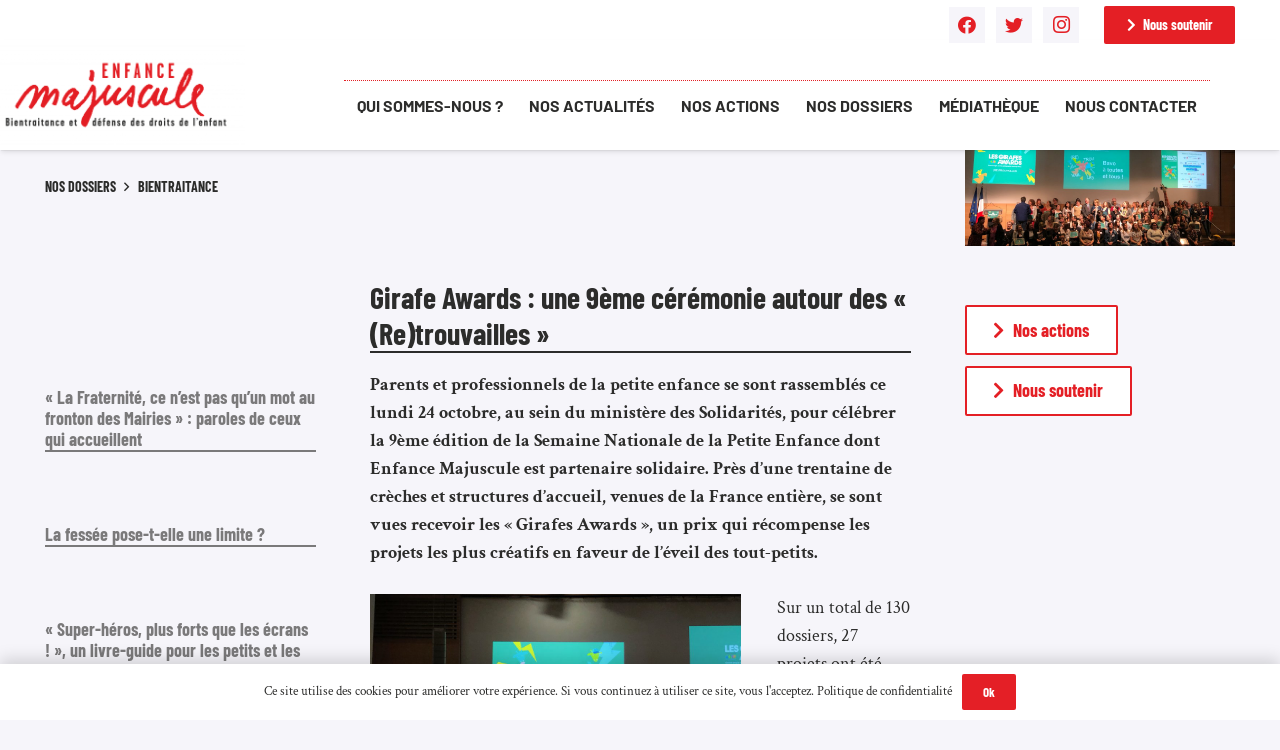

--- FILE ---
content_type: text/html; charset=UTF-8
request_url: https://enfance-majuscule.fr/girafe-awards-une-9eme-ceremonie-autour-des-retrouvailles-4/
body_size: 20889
content:
<!DOCTYPE HTML>
<html lang="fr-FR">
<head>
	<meta charset="UTF-8">
	<title>Girafe Awards : une 9ème cérémonie autour des « (Re)trouvailles » &#8211; Enfance Majuscule</title>
<meta name='robots' content='max-image-preview:large' />
<link rel="alternate" type="application/rss+xml" title="Enfance Majuscule &raquo; Flux" href="https://enfance-majuscule.fr/feed/" />
<link rel="alternate" type="application/rss+xml" title="Enfance Majuscule &raquo; Flux des commentaires" href="https://enfance-majuscule.fr/comments/feed/" />
<link rel="alternate" title="oEmbed (JSON)" type="application/json+oembed" href="https://enfance-majuscule.fr/wp-json/oembed/1.0/embed?url=https%3A%2F%2Fenfance-majuscule.fr%2Fgirafe-awards-une-9eme-ceremonie-autour-des-retrouvailles-4%2F" />
<link rel="alternate" title="oEmbed (XML)" type="text/xml+oembed" href="https://enfance-majuscule.fr/wp-json/oembed/1.0/embed?url=https%3A%2F%2Fenfance-majuscule.fr%2Fgirafe-awards-une-9eme-ceremonie-autour-des-retrouvailles-4%2F&#038;format=xml" />
<meta name="viewport" content="width=device-width, initial-scale=1">
<meta name="SKYPE_TOOLBAR" content="SKYPE_TOOLBAR_PARSER_COMPATIBLE">
<meta name="theme-color" content="#FEEBDF">
<meta property="og:title" content="Girafe Awards : une 9ème cérémonie autour des « (Re)trouvailles » &#8211; Enfance Majuscule">
<meta property="og:url" content="https://enfance-majuscule.fr/girafe-awards-une-9eme-ceremonie-autour-des-retrouvailles-4/">
<meta property="og:locale" content="fr_FR">
<meta property="og:site_name" content="Enfance Majuscule">
<meta property="og:type" content="article">
<meta property="og:image" content="https://enfance-majuscule.fr/wp-content/uploads/2022/10/image36-1024x442-1.jpeg" itemprop="image">
<style id='wp-img-auto-sizes-contain-inline-css'>
img:is([sizes=auto i],[sizes^="auto," i]){contain-intrinsic-size:3000px 1500px}
/*# sourceURL=wp-img-auto-sizes-contain-inline-css */
</style>
<style id='wp-emoji-styles-inline-css'>

	img.wp-smiley, img.emoji {
		display: inline !important;
		border: none !important;
		box-shadow: none !important;
		height: 1em !important;
		width: 1em !important;
		margin: 0 0.07em !important;
		vertical-align: -0.1em !important;
		background: none !important;
		padding: 0 !important;
	}
/*# sourceURL=wp-emoji-styles-inline-css */
</style>
<link rel='stylesheet' id='contact-form-7-css' href='https://enfance-majuscule.fr/wp-content/plugins/contact-form-7/includes/css/styles.css?ver=6.1.4' media='all' />
<link rel='stylesheet' id='dflip-style-css' href='https://enfance-majuscule.fr/wp-content/plugins/3d-flipbook-dflip-lite/assets/css/dflip.min.css?ver=2.4.20' media='all' />
<link rel='stylesheet' id='us-theme-css' href='https://enfance-majuscule.fr/wp-content/uploads/us-assets/enfance-majuscule.fr.css?ver=db3dde78' media='all' />
<link rel='stylesheet' id='theme-style-css' href='https://enfance-majuscule.fr/wp-content/themes/Impreza-child/style.css?ver=8.37' media='all' />
<link rel="https://api.w.org/" href="https://enfance-majuscule.fr/wp-json/" /><link rel="alternate" title="JSON" type="application/json" href="https://enfance-majuscule.fr/wp-json/wp/v2/posts/3287" /><link rel="EditURI" type="application/rsd+xml" title="RSD" href="https://enfance-majuscule.fr/xmlrpc.php?rsd" />
<meta name="generator" content="WordPress 6.9" />
<link rel="canonical" href="https://enfance-majuscule.fr/girafe-awards-une-9eme-ceremonie-autour-des-retrouvailles-4/" />
<link rel='shortlink' href='https://enfance-majuscule.fr/?p=3287' />
		<script>
			if ( ! /Android|webOS|iPhone|iPad|iPod|BlackBerry|IEMobile|Opera Mini/i.test( navigator.userAgent ) ) {
				var root = document.getElementsByTagName( 'html' )[ 0 ]
				root.className += " no-touch";
			}
		</script>
		<meta name="generator" content="Powered by WPBakery Page Builder - drag and drop page builder for WordPress."/>
<link rel="icon" href="https://enfance-majuscule.fr/wp-content/uploads/2023/03/logo-enfance-maj-DEF-150x150.png" sizes="32x32" />
<link rel="icon" href="https://enfance-majuscule.fr/wp-content/uploads/2023/03/logo-enfance-maj-DEF.png" sizes="192x192" />
<link rel="apple-touch-icon" href="https://enfance-majuscule.fr/wp-content/uploads/2023/03/logo-enfance-maj-DEF.png" />
<meta name="msapplication-TileImage" content="https://enfance-majuscule.fr/wp-content/uploads/2023/03/logo-enfance-maj-DEF.png" />
		<style id="wp-custom-css">
			/*zoom home*/
.zoom {
    cursor: pointer;
    transition: 0.5s all;
}
.zoom:hover {
    transform: scale(1.05);
}

/*formulaire test home V2-1*/
.color_alternate input:not([type="submit"]), .color_alternate textarea, .color_alternate select, .color_alternate .w-form-checkbox, .color_alternate .w-form-radio, .color_alternate .move_label .w-form-row-label {
    background: white;
}

/*menu*/
nav.w-nav.ush_menu_1.dropdown_height.m_align_center.m_layout_panel.m_effect_afr.type_desktop {
    line-height: 70px;
}

.header_hor .ush_menu_1.type_desktop .menu-item.level_1>a:not(.w-btn) {
    padding-left: 0px;
    padding-right: 0px;
}

/* text decoration titre*/
h2.w-post-elm.post_title.usg_post_title_1.publi.entry-title.color_link_inherit {
    text-decoration-line: underline;
}


/*menu cookie*/
.l-cookie {
    background: white;
}

/*contact*/
textarea {
    background: white;
}
input[type="text"] {
    background: white;
}
input[type="email"] {
    background: white;
}		</style>
		<noscript><style> .wpb_animate_when_almost_visible { opacity: 1; }</style></noscript>		<style id="us-icon-fonts">@font-face{font-display:block;font-style:normal;font-family:"fontawesome";font-weight:900;src:url("https://enfance-majuscule.fr/wp-content/themes/Impreza/fonts/fa-solid-900.woff2?ver=8.37") format("woff2"),url("https://enfance-majuscule.fr/wp-content/themes/Impreza/fonts/fa-solid-900.woff?ver=8.37") format("woff")}.fas{font-family:"fontawesome";font-weight:900}@font-face{font-display:block;font-style:normal;font-family:"fontawesome";font-weight:400;src:url("https://enfance-majuscule.fr/wp-content/themes/Impreza/fonts/fa-regular-400.woff2?ver=8.37") format("woff2"),url("https://enfance-majuscule.fr/wp-content/themes/Impreza/fonts/fa-regular-400.woff?ver=8.37") format("woff")}.far{font-family:"fontawesome";font-weight:400}@font-face{font-display:block;font-style:normal;font-family:"fontawesome";font-weight:300;src:url("https://enfance-majuscule.fr/wp-content/themes/Impreza/fonts/fa-light-300.woff2?ver=8.37") format("woff2"),url("https://enfance-majuscule.fr/wp-content/themes/Impreza/fonts/fa-light-300.woff?ver=8.37") format("woff")}.fal{font-family:"fontawesome";font-weight:300}@font-face{font-display:block;font-style:normal;font-family:"Font Awesome 5 Duotone";font-weight:900;src:url("https://enfance-majuscule.fr/wp-content/themes/Impreza/fonts/fa-duotone-900.woff2?ver=8.37") format("woff2"),url("https://enfance-majuscule.fr/wp-content/themes/Impreza/fonts/fa-duotone-900.woff?ver=8.37") format("woff")}.fad{font-family:"Font Awesome 5 Duotone";font-weight:900}.fad{position:relative}.fad:before{position:absolute}.fad:after{opacity:0.4}@font-face{font-display:block;font-style:normal;font-family:"Font Awesome 5 Brands";font-weight:400;src:url("https://enfance-majuscule.fr/wp-content/themes/Impreza/fonts/fa-brands-400.woff2?ver=8.37") format("woff2"),url("https://enfance-majuscule.fr/wp-content/themes/Impreza/fonts/fa-brands-400.woff?ver=8.37") format("woff")}.fab{font-family:"Font Awesome 5 Brands";font-weight:400}@font-face{font-display:block;font-style:normal;font-family:"Material Icons";font-weight:400;src:url("https://enfance-majuscule.fr/wp-content/themes/Impreza/fonts/material-icons.woff2?ver=8.37") format("woff2"),url("https://enfance-majuscule.fr/wp-content/themes/Impreza/fonts/material-icons.woff?ver=8.37") format("woff")}.material-icons{font-family:"Material Icons";font-weight:400}</style>
				<style id="us-header-css"> .l-subheader.at_top,.l-subheader.at_top .w-dropdown-list,.l-subheader.at_top .type_mobile .w-nav-list.level_1{background:var(--color-header-middle-bg);color:var(--color-header-top-text)}.no-touch .l-subheader.at_top a:hover,.no-touch .l-header.bg_transparent .l-subheader.at_top .w-dropdown.opened a:hover{color:var(--color-header-top-text-hover)}.l-header.bg_transparent:not(.sticky) .l-subheader.at_top{background:var(--color-header-top-transparent-bg);color:var(--color-header-top-transparent-text)}.no-touch .l-header.bg_transparent:not(.sticky) .at_top .w-cart-link:hover,.no-touch .l-header.bg_transparent:not(.sticky) .at_top .w-text a:hover,.no-touch .l-header.bg_transparent:not(.sticky) .at_top .w-html a:hover,.no-touch .l-header.bg_transparent:not(.sticky) .at_top .w-nav>a:hover,.no-touch .l-header.bg_transparent:not(.sticky) .at_top .w-menu a:hover,.no-touch .l-header.bg_transparent:not(.sticky) .at_top .w-search>a:hover,.no-touch .l-header.bg_transparent:not(.sticky) .at_top .w-dropdown a:hover,.no-touch .l-header.bg_transparent:not(.sticky) .at_top .type_desktop .menu-item.level_1:hover>a{color:var(--color-header-top-transparent-text-hover)}.l-subheader.at_middle,.l-subheader.at_middle .w-dropdown-list,.l-subheader.at_middle .type_mobile .w-nav-list.level_1{background:var(--color-header-middle-bg);color:var(--color-header-middle-text)}.no-touch .l-subheader.at_middle a:hover,.no-touch .l-header.bg_transparent .l-subheader.at_middle .w-dropdown.opened a:hover{color:var(--color-header-middle-text-hover)}.l-header.bg_transparent:not(.sticky) .l-subheader.at_middle{background:#ffffff;color:var(--color-header-middle-text)}.no-touch .l-header.bg_transparent:not(.sticky) .at_middle .w-cart-link:hover,.no-touch .l-header.bg_transparent:not(.sticky) .at_middle .w-text a:hover,.no-touch .l-header.bg_transparent:not(.sticky) .at_middle .w-html a:hover,.no-touch .l-header.bg_transparent:not(.sticky) .at_middle .w-nav>a:hover,.no-touch .l-header.bg_transparent:not(.sticky) .at_middle .w-menu a:hover,.no-touch .l-header.bg_transparent:not(.sticky) .at_middle .w-search>a:hover,.no-touch .l-header.bg_transparent:not(.sticky) .at_middle .w-dropdown a:hover,.no-touch .l-header.bg_transparent:not(.sticky) .at_middle .type_desktop .menu-item.level_1:hover>a{color:var(--color-header-middle-text-hover)}.header_ver .l-header{background:var(--color-header-middle-bg);color:var(--color-header-middle-text)}@media (min-width:1231px){.hidden_for_default{display:none!important}.l-subheader.at_bottom{display:none}.l-header{position:relative;z-index:111;width:100%}.l-subheader{margin:0 auto}.l-subheader.width_full{padding-left:1.5rem;padding-right:1.5rem}.l-subheader-h{display:flex;align-items:center;position:relative;margin:0 auto;max-width:var(--site-content-width,1200px);height:inherit}.w-header-show{display:none}.l-header.pos_fixed{position:fixed;left:0}.l-header.pos_fixed:not(.notransition) .l-subheader{transition-property:transform,background,box-shadow,line-height,height;transition-duration:.3s;transition-timing-function:cubic-bezier(.78,.13,.15,.86)}.headerinpos_bottom.sticky_first_section .l-header.pos_fixed{position:fixed!important}.header_hor .l-header.sticky_auto_hide{transition:transform .3s cubic-bezier(.78,.13,.15,.86) .1s}.header_hor .l-header.sticky_auto_hide.down{transform:translateY(-110%)}.l-header.bg_transparent:not(.sticky) .l-subheader{box-shadow:none!important;background:none}.l-header.bg_transparent~.l-main .l-section.width_full.height_auto:first-of-type>.l-section-h{padding-top:0!important;padding-bottom:0!important}.l-header.pos_static.bg_transparent{position:absolute;left:0}.l-subheader.width_full .l-subheader-h{max-width:none!important}.l-header.shadow_thin .l-subheader.at_middle,.l-header.shadow_thin .l-subheader.at_bottom{box-shadow:0 1px 0 rgba(0,0,0,0.08)}.l-header.shadow_wide .l-subheader.at_middle,.l-header.shadow_wide .l-subheader.at_bottom{box-shadow:0 3px 5px -1px rgba(0,0,0,0.1),0 2px 1px -1px rgba(0,0,0,0.05)}.header_hor .l-subheader-cell>.w-cart{margin-left:0;margin-right:0}:root{--header-height:150px;--header-sticky-height:130px}.l-header:before{content:'150'}.l-header.sticky:before{content:'130'}.l-subheader.at_top{line-height:40px;height:40px}.l-header.sticky .l-subheader.at_top{line-height:20px;height:20px}.l-subheader.at_middle{line-height:110px;height:110px}.l-header.sticky .l-subheader.at_middle{line-height:110px;height:110px}.l-subheader.at_bottom{line-height:50px;height:50px}.l-header.sticky .l-subheader.at_bottom{line-height:50px;height:50px}.headerinpos_above .l-header.pos_fixed{overflow:hidden;transition:transform 0.3s;transform:translate3d(0,-100%,0)}.headerinpos_above .l-header.pos_fixed.sticky{overflow:visible;transform:none}.headerinpos_above .l-header.pos_fixed~.l-section>.l-section-h,.headerinpos_above .l-header.pos_fixed~.l-main .l-section:first-of-type>.l-section-h{padding-top:0!important}.headerinpos_below .l-header.pos_fixed:not(.sticky){position:absolute;top:100%}.headerinpos_below .l-header.pos_fixed~.l-main>.l-section:first-of-type>.l-section-h{padding-top:0!important}.headerinpos_below .l-header.pos_fixed~.l-main .l-section.full_height:nth-of-type(2){min-height:100vh}.headerinpos_below .l-header.pos_fixed~.l-main>.l-section:nth-of-type(2)>.l-section-h{padding-top:var(--header-height)}.headerinpos_bottom .l-header.pos_fixed:not(.sticky){position:absolute;top:100vh}.headerinpos_bottom .l-header.pos_fixed~.l-main>.l-section:first-of-type>.l-section-h{padding-top:0!important}.headerinpos_bottom .l-header.pos_fixed~.l-main>.l-section:first-of-type>.l-section-h{padding-bottom:var(--header-height)}.headerinpos_bottom .l-header.pos_fixed.bg_transparent~.l-main .l-section.valign_center:not(.height_auto):first-of-type>.l-section-h{top:calc( var(--header-height) / 2 )}.headerinpos_bottom .l-header.pos_fixed:not(.sticky) .w-cart-dropdown,.headerinpos_bottom .l-header.pos_fixed:not(.sticky) .w-nav.type_desktop .w-nav-list.level_2{bottom:100%;transform-origin:0 100%}.headerinpos_bottom .l-header.pos_fixed:not(.sticky) .w-nav.type_mobile.m_layout_dropdown .w-nav-list.level_1{top:auto;bottom:100%;box-shadow:var(--box-shadow-up)}.headerinpos_bottom .l-header.pos_fixed:not(.sticky) .w-nav.type_desktop .w-nav-list.level_3,.headerinpos_bottom .l-header.pos_fixed:not(.sticky) .w-nav.type_desktop .w-nav-list.level_4{top:auto;bottom:0;transform-origin:0 100%}.headerinpos_bottom .l-header.pos_fixed:not(.sticky) .w-dropdown-list{top:auto;bottom:-0.4em;padding-top:0.4em;padding-bottom:2.4em}.admin-bar .l-header.pos_static.bg_solid~.l-main .l-section.full_height:first-of-type{min-height:calc( 100vh - var(--header-height) - 32px )}.admin-bar .l-header.pos_fixed:not(.sticky_auto_hide)~.l-main .l-section.full_height:not(:first-of-type){min-height:calc( 100vh - var(--header-sticky-height) - 32px )}.admin-bar.headerinpos_below .l-header.pos_fixed~.l-main .l-section.full_height:nth-of-type(2){min-height:calc(100vh - 32px)}}@media (min-width:1231px) and (max-width:1230px){.hidden_for_laptops{display:none!important}.l-subheader.at_bottom{display:none}.l-header{position:relative;z-index:111;width:100%}.l-subheader{margin:0 auto}.l-subheader.width_full{padding-left:1.5rem;padding-right:1.5rem}.l-subheader-h{display:flex;align-items:center;position:relative;margin:0 auto;max-width:var(--site-content-width,1200px);height:inherit}.w-header-show{display:none}.l-header.pos_fixed{position:fixed;left:0}.l-header.pos_fixed:not(.notransition) .l-subheader{transition-property:transform,background,box-shadow,line-height,height;transition-duration:.3s;transition-timing-function:cubic-bezier(.78,.13,.15,.86)}.headerinpos_bottom.sticky_first_section .l-header.pos_fixed{position:fixed!important}.header_hor .l-header.sticky_auto_hide{transition:transform .3s cubic-bezier(.78,.13,.15,.86) .1s}.header_hor .l-header.sticky_auto_hide.down{transform:translateY(-110%)}.l-header.bg_transparent:not(.sticky) .l-subheader{box-shadow:none!important;background:none}.l-header.bg_transparent~.l-main .l-section.width_full.height_auto:first-of-type>.l-section-h{padding-top:0!important;padding-bottom:0!important}.l-header.pos_static.bg_transparent{position:absolute;left:0}.l-subheader.width_full .l-subheader-h{max-width:none!important}.l-header.shadow_thin .l-subheader.at_middle,.l-header.shadow_thin .l-subheader.at_bottom{box-shadow:0 1px 0 rgba(0,0,0,0.08)}.l-header.shadow_wide .l-subheader.at_middle,.l-header.shadow_wide .l-subheader.at_bottom{box-shadow:0 3px 5px -1px rgba(0,0,0,0.1),0 2px 1px -1px rgba(0,0,0,0.05)}.header_hor .l-subheader-cell>.w-cart{margin-left:0;margin-right:0}:root{--header-height:150px;--header-sticky-height:130px}.l-header:before{content:'150'}.l-header.sticky:before{content:'130'}.l-subheader.at_top{line-height:40px;height:40px}.l-header.sticky .l-subheader.at_top{line-height:20px;height:20px}.l-subheader.at_middle{line-height:110px;height:110px}.l-header.sticky .l-subheader.at_middle{line-height:110px;height:110px}.l-subheader.at_bottom{line-height:50px;height:50px}.l-header.sticky .l-subheader.at_bottom{line-height:50px;height:50px}.headerinpos_above .l-header.pos_fixed{overflow:hidden;transition:transform 0.3s;transform:translate3d(0,-100%,0)}.headerinpos_above .l-header.pos_fixed.sticky{overflow:visible;transform:none}.headerinpos_above .l-header.pos_fixed~.l-section>.l-section-h,.headerinpos_above .l-header.pos_fixed~.l-main .l-section:first-of-type>.l-section-h{padding-top:0!important}.headerinpos_below .l-header.pos_fixed:not(.sticky){position:absolute;top:100%}.headerinpos_below .l-header.pos_fixed~.l-main>.l-section:first-of-type>.l-section-h{padding-top:0!important}.headerinpos_below .l-header.pos_fixed~.l-main .l-section.full_height:nth-of-type(2){min-height:100vh}.headerinpos_below .l-header.pos_fixed~.l-main>.l-section:nth-of-type(2)>.l-section-h{padding-top:var(--header-height)}.headerinpos_bottom .l-header.pos_fixed:not(.sticky){position:absolute;top:100vh}.headerinpos_bottom .l-header.pos_fixed~.l-main>.l-section:first-of-type>.l-section-h{padding-top:0!important}.headerinpos_bottom .l-header.pos_fixed~.l-main>.l-section:first-of-type>.l-section-h{padding-bottom:var(--header-height)}.headerinpos_bottom .l-header.pos_fixed.bg_transparent~.l-main .l-section.valign_center:not(.height_auto):first-of-type>.l-section-h{top:calc( var(--header-height) / 2 )}.headerinpos_bottom .l-header.pos_fixed:not(.sticky) .w-cart-dropdown,.headerinpos_bottom .l-header.pos_fixed:not(.sticky) .w-nav.type_desktop .w-nav-list.level_2{bottom:100%;transform-origin:0 100%}.headerinpos_bottom .l-header.pos_fixed:not(.sticky) .w-nav.type_mobile.m_layout_dropdown .w-nav-list.level_1{top:auto;bottom:100%;box-shadow:var(--box-shadow-up)}.headerinpos_bottom .l-header.pos_fixed:not(.sticky) .w-nav.type_desktop .w-nav-list.level_3,.headerinpos_bottom .l-header.pos_fixed:not(.sticky) .w-nav.type_desktop .w-nav-list.level_4{top:auto;bottom:0;transform-origin:0 100%}.headerinpos_bottom .l-header.pos_fixed:not(.sticky) .w-dropdown-list{top:auto;bottom:-0.4em;padding-top:0.4em;padding-bottom:2.4em}.admin-bar .l-header.pos_static.bg_solid~.l-main .l-section.full_height:first-of-type{min-height:calc( 100vh - var(--header-height) - 32px )}.admin-bar .l-header.pos_fixed:not(.sticky_auto_hide)~.l-main .l-section.full_height:not(:first-of-type){min-height:calc( 100vh - var(--header-sticky-height) - 32px )}.admin-bar.headerinpos_below .l-header.pos_fixed~.l-main .l-section.full_height:nth-of-type(2){min-height:calc(100vh - 32px)}}@media (min-width:1231px) and (max-width:1230px){.hidden_for_tablets{display:none!important}.l-subheader.at_top{display:none}.l-subheader.at_bottom{display:none}.l-header{position:relative;z-index:111;width:100%}.l-subheader{margin:0 auto}.l-subheader.width_full{padding-left:1.5rem;padding-right:1.5rem}.l-subheader-h{display:flex;align-items:center;position:relative;margin:0 auto;max-width:var(--site-content-width,1200px);height:inherit}.w-header-show{display:none}.l-header.pos_fixed{position:fixed;left:0}.l-header.pos_fixed:not(.notransition) .l-subheader{transition-property:transform,background,box-shadow,line-height,height;transition-duration:.3s;transition-timing-function:cubic-bezier(.78,.13,.15,.86)}.headerinpos_bottom.sticky_first_section .l-header.pos_fixed{position:fixed!important}.header_hor .l-header.sticky_auto_hide{transition:transform .3s cubic-bezier(.78,.13,.15,.86) .1s}.header_hor .l-header.sticky_auto_hide.down{transform:translateY(-110%)}.l-header.bg_transparent:not(.sticky) .l-subheader{box-shadow:none!important;background:none}.l-header.bg_transparent~.l-main .l-section.width_full.height_auto:first-of-type>.l-section-h{padding-top:0!important;padding-bottom:0!important}.l-header.pos_static.bg_transparent{position:absolute;left:0}.l-subheader.width_full .l-subheader-h{max-width:none!important}.l-header.shadow_thin .l-subheader.at_middle,.l-header.shadow_thin .l-subheader.at_bottom{box-shadow:0 1px 0 rgba(0,0,0,0.08)}.l-header.shadow_wide .l-subheader.at_middle,.l-header.shadow_wide .l-subheader.at_bottom{box-shadow:0 3px 5px -1px rgba(0,0,0,0.1),0 2px 1px -1px rgba(0,0,0,0.05)}.header_hor .l-subheader-cell>.w-cart{margin-left:0;margin-right:0}:root{--header-height:110px;--header-sticky-height:110px}.l-header:before{content:'110'}.l-header.sticky:before{content:'110'}.l-subheader.at_top{line-height:40px;height:40px}.l-header.sticky .l-subheader.at_top{line-height:40px;height:40px}.l-subheader.at_middle{line-height:110px;height:110px}.l-header.sticky .l-subheader.at_middle{line-height:110px;height:110px}.l-subheader.at_bottom{line-height:50px;height:50px}.l-header.sticky .l-subheader.at_bottom{line-height:50px;height:50px}}@media (max-width:1230px){.hidden_for_mobiles{display:none!important}.l-subheader.at_top{display:none}.l-subheader.at_bottom{display:none}.l-header{position:relative;z-index:111;width:100%}.l-subheader{margin:0 auto}.l-subheader.width_full{padding-left:1.5rem;padding-right:1.5rem}.l-subheader-h{display:flex;align-items:center;position:relative;margin:0 auto;max-width:var(--site-content-width,1200px);height:inherit}.w-header-show{display:none}.l-header.pos_fixed{position:fixed;left:0}.l-header.pos_fixed:not(.notransition) .l-subheader{transition-property:transform,background,box-shadow,line-height,height;transition-duration:.3s;transition-timing-function:cubic-bezier(.78,.13,.15,.86)}.headerinpos_bottom.sticky_first_section .l-header.pos_fixed{position:fixed!important}.header_hor .l-header.sticky_auto_hide{transition:transform .3s cubic-bezier(.78,.13,.15,.86) .1s}.header_hor .l-header.sticky_auto_hide.down{transform:translateY(-110%)}.l-header.bg_transparent:not(.sticky) .l-subheader{box-shadow:none!important;background:none}.l-header.bg_transparent~.l-main .l-section.width_full.height_auto:first-of-type>.l-section-h{padding-top:0!important;padding-bottom:0!important}.l-header.pos_static.bg_transparent{position:absolute;left:0}.l-subheader.width_full .l-subheader-h{max-width:none!important}.l-header.shadow_thin .l-subheader.at_middle,.l-header.shadow_thin .l-subheader.at_bottom{box-shadow:0 1px 0 rgba(0,0,0,0.08)}.l-header.shadow_wide .l-subheader.at_middle,.l-header.shadow_wide .l-subheader.at_bottom{box-shadow:0 3px 5px -1px rgba(0,0,0,0.1),0 2px 1px -1px rgba(0,0,0,0.05)}.header_hor .l-subheader-cell>.w-cart{margin-left:0;margin-right:0}:root{--header-height:90px;--header-sticky-height:90px}.l-header:before{content:'90'}.l-header.sticky:before{content:'90'}.l-subheader.at_top{line-height:40px;height:40px}.l-header.sticky .l-subheader.at_top{line-height:40px;height:40px}.l-subheader.at_middle{line-height:90px;height:90px}.l-header.sticky .l-subheader.at_middle{line-height:90px;height:90px}.l-subheader.at_bottom{line-height:50px;height:50px}.l-header.sticky .l-subheader.at_bottom{line-height:50px;height:50px}}@media (min-width:1231px){.ush_image_1{height:100px!important}.l-header.sticky .ush_image_1{height:100px!important}}@media (min-width:1231px) and (max-width:1230px){.ush_image_1{height:130px!important}.l-header.sticky .ush_image_1{height:130px!important}}@media (min-width:1231px) and (max-width:1230px){.ush_image_1{height:100px!important}.l-header.sticky .ush_image_1{height:100px!important}}@media (max-width:1230px){.ush_image_1{height:90px!important}.l-header.sticky .ush_image_1{height:90px!important}}.header_hor .ush_menu_1.type_desktop .menu-item.level_1>a:not(.w-btn){padding-left:13px;padding-right:13px}.header_hor .ush_menu_1.type_desktop .menu-item.level_1>a.w-btn{margin-left:13px;margin-right:13px}.header_hor .ush_menu_1.type_desktop.align-edges>.w-nav-list.level_1{margin-left:-13px;margin-right:-13px}.header_ver .ush_menu_1.type_desktop .menu-item.level_1>a:not(.w-btn){padding-top:13px;padding-bottom:13px}.header_ver .ush_menu_1.type_desktop .menu-item.level_1>a.w-btn{margin-top:13px;margin-bottom:13px}.ush_menu_1.type_desktop .menu-item:not(.level_1){font-size:1rem}.ush_menu_1.type_mobile .w-nav-anchor.level_1,.ush_menu_1.type_mobile .w-nav-anchor.level_1 + .w-nav-arrow{font-size:1.2rem}.ush_menu_1.type_mobile .w-nav-anchor:not(.level_1),.ush_menu_1.type_mobile .w-nav-anchor:not(.level_1) + .w-nav-arrow{font-size:}@media (min-width:1231px){.ush_menu_1 .w-nav-icon{font-size:36px}}@media (min-width:1231px) and (max-width:1230px){.ush_menu_1 .w-nav-icon{font-size:32px}}@media (min-width:1231px) and (max-width:1230px){.ush_menu_1 .w-nav-icon{font-size:28px}}@media (max-width:1230px){.ush_menu_1 .w-nav-icon{font-size:24px}}.ush_menu_1 .w-nav-icon>div{border-width:3px}@media screen and (max-width:1229px){.w-nav.ush_menu_1>.w-nav-list.level_1{display:none}.ush_menu_1 .w-nav-control{display:block}}.ush_menu_1 .menu-item.level_1>a:not(.w-btn):focus,.no-touch .ush_menu_1 .menu-item.level_1.opened>a:not(.w-btn),.no-touch .ush_menu_1 .menu-item.level_1:hover>a:not(.w-btn){background:transparent;color:var(--color-header-middle-text-hover)}.ush_menu_1 .menu-item.level_1.current-menu-item>a:not(.w-btn),.ush_menu_1 .menu-item.level_1.current-menu-ancestor>a:not(.w-btn),.ush_menu_1 .menu-item.level_1.current-page-ancestor>a:not(.w-btn){background:transparent;color:var(--color-header-middle-text-hover)}.l-header.bg_transparent:not(.sticky) .ush_menu_1.type_desktop .menu-item.level_1.current-menu-item>a:not(.w-btn),.l-header.bg_transparent:not(.sticky) .ush_menu_1.type_desktop .menu-item.level_1.current-menu-ancestor>a:not(.w-btn),.l-header.bg_transparent:not(.sticky) .ush_menu_1.type_desktop .menu-item.level_1.current-page-ancestor>a:not(.w-btn){background:transparent;color:var(--color-header-transparent-text-hover)}.ush_menu_1 .w-nav-list:not(.level_1){background:var(--color-header-middle-bg);color:var(--color-header-middle-text)}.no-touch .ush_menu_1 .menu-item:not(.level_1)>a:focus,.no-touch .ush_menu_1 .menu-item:not(.level_1):hover>a{background:transparent;color:var(--color-header-middle-text-hover)}.ush_menu_1 .menu-item:not(.level_1).current-menu-item>a,.ush_menu_1 .menu-item:not(.level_1).current-menu-ancestor>a,.ush_menu_1 .menu-item:not(.level_1).current-page-ancestor>a{background:transparent;color:var(--color-header-middle-text-hover)}.ush_socials_1 .w-socials-list{margin:-0.3em}.ush_socials_1 .w-socials-item{padding:0.3em}.ush_image_1{margin-left:-50px!important}.ush_menu_1{font-size:16px!important;font-family:Barlow!important;font-weight:600!important;margin-top:20px!important;padding-left:0px!important;padding-right:0px!important;border-top-width:1px!important;border-color:var(--color-header-middle-text-hover)!important;border-top-style:dotted!important}.ush_socials_1{color:var(--color-header-middle-text-hover)!important;margin-top:10px!important}.ush_btn_1{font-size:14px!important;margin-top:10px!important}@media (min-width:1231px) and (max-width:1230px){.ush_image_1{margin-left:-50px!important}.ush_menu_1{font-size:16px!important;font-weight:600!important;margin-top:20px!important;padding-left:0px!important;padding-right:0px!important;border-top-width:2px!important;border-color:var(--color-header-middle-text-hover)!important;border-top-style:dotted!important}.ush_btn_1{font-size:14px!important}}@media (min-width:1231px) and (max-width:1230px){.ush_image_1{margin-left:-10px!important}.ush_menu_1{font-size:16px!important;margin-top:20px!important;padding-left:0px!important;padding-right:0px!important}.ush_btn_1{font-size:10px!important}}@media (max-width:1230px){.ush_image_1{margin-left:-10px!important}.ush_menu_1{font-size:16px!important;margin-top:20px!important;padding-left:0px!important;padding-right:0px!important;border-top-width:2px!important;border-color:var(--color-header-middle-text-hover)!important;border-top-style:none!important}.ush_btn_1{font-size:10px!important}}</style>
		<style id="us-design-options-css">.us_custom_f0f2cb31{text-align:left!important;font-size:14px!important;font-family:var(--font-h1)!important;font-weight:700!important;text-transform:uppercase!important}.us_custom_923cd2b5{text-transform:none!important;border-bottom-width:2px!important;border-bottom-style:solid!important}.us_custom_712ee651{margin-top:-150px!important}.us_custom_7619e005{padding-top:30px!important;background:var(--color-header-middle-text-hover)!important}.us_custom_14cc5485{width:400px!important;height:200px!important;margin-top:-50px!important}.us_custom_eb849559{text-align:center!important}.us_custom_218d48f3{color:#ffffff!important;text-align:center!important;font-size:16px!important;border-right-width:3px!important;border-color:#ffffff!important;border-right-style:solid!important}.us_custom_f7114f9e{color:#ffffff!important;text-align:center!important;font-size:15px!important;margin-left:-40px!important;border-right-width:3px!important;border-color:#ffffff!important;border-right-style:solid!important}.us_custom_b814188b{color:#ffffff!important;text-align:center!important;font-size:12px!important;margin-left:-30px!important;margin-top:-15px!important}.us_custom_3eb58880{text-align:center!important;margin-left:-40px!important}.us_custom_6df4bc3a{color:#ffffff!important}.us_custom_10793554{color:#ffffff!important;font-size:12px!important}.us_custom_1f5f827b{background:var(--color-header-middle-text-hover)!important}.us_custom_b92dc6c4{margin-bottom:-60px!important}.us_custom_9d32bb71{color:#ffffff!important;text-align:center!important;font-size:16px!important;border-right-width:3px!important;border-color:#ffffff!important;border-right-style:solid!important}.us_custom_60529d56{color:#ffffff!important;text-align:center!important;font-size:16px!important}.us_custom_d44d8758{color:#ffffff!important;text-align:center!important}.us_custom_6354a629{color:#ffffff!important;text-align:center!important;font-size:12px!important}.us_custom_4fb9e5a3{background:#ffffff!important}.us_custom_d9fc78df{color:#1a1a1a!important;font-size:1.4rem!important;line-height:1.2!important;font-family:var(--font-h1)!important;font-weight:400!important}.us_custom_f5a08d74{text-align:left!important;font-size:25px!important}@media (min-width:1231px) and (max-width:1280px){.us_custom_712ee651{margin-top:-150px!important}.us_custom_14cc5485{margin-top:-50px!important}.us_custom_218d48f3{border-right-width:3px!important;border-color:#ffffff!important;border-right-style:solid!important}.us_custom_f7114f9e{margin-left:-40px!important;border-right-width:3px!important;border-color:#ffffff!important;border-right-style:solid!important}.us_custom_3eb58880{margin-left:-40px!important}.us_custom_9d32bb71{color:#ffffff!important;text-align:center!important;font-size:16px!important;border-right-width:3px!important;border-color:#ffffff!important;border-right-style:solid!important}}@media (min-width:601px) and (max-width:1230px){.us_custom_712ee651{margin-top:0px!important}.us_custom_218d48f3{border-right-width:3px!important;border-color:#ffffff!important;border-right-style:none!important}.us_custom_f7114f9e{border-right-width:3px!important;border-color:#ffffff!important;border-right-style:none!important}.us_custom_3eb58880{margin-left:50px!important}.us_custom_9d32bb71{color:#ffffff!important;text-align:center!important;font-size:16px!important;border-right-width:3px!important;border-color:#ffffff!important;border-right-style:none!important}}@media (max-width:600px){.us_custom_712ee651{margin-top:0px!important}.us_custom_218d48f3{border-right-width:3px!important;border-color:#ffffff!important;border-right-style:none!important}.us_custom_f7114f9e{border-right-width:3px!important;border-color:#ffffff!important;border-right-style:none!important}.us_custom_3eb58880{margin-left:50px!important}.us_custom_9d32bb71{color:#ffffff!important;text-align:center!important;font-size:16px!important;border-right-width:3px!important;border-color:#ffffff!important;border-right-style:none!important}}</style><style id='global-styles-inline-css'>
:root{--wp--preset--aspect-ratio--square: 1;--wp--preset--aspect-ratio--4-3: 4/3;--wp--preset--aspect-ratio--3-4: 3/4;--wp--preset--aspect-ratio--3-2: 3/2;--wp--preset--aspect-ratio--2-3: 2/3;--wp--preset--aspect-ratio--16-9: 16/9;--wp--preset--aspect-ratio--9-16: 9/16;--wp--preset--color--black: #000000;--wp--preset--color--cyan-bluish-gray: #abb8c3;--wp--preset--color--white: #ffffff;--wp--preset--color--pale-pink: #f78da7;--wp--preset--color--vivid-red: #cf2e2e;--wp--preset--color--luminous-vivid-orange: #ff6900;--wp--preset--color--luminous-vivid-amber: #fcb900;--wp--preset--color--light-green-cyan: #7bdcb5;--wp--preset--color--vivid-green-cyan: #00d084;--wp--preset--color--pale-cyan-blue: #8ed1fc;--wp--preset--color--vivid-cyan-blue: #0693e3;--wp--preset--color--vivid-purple: #9b51e0;--wp--preset--gradient--vivid-cyan-blue-to-vivid-purple: linear-gradient(135deg,rgb(6,147,227) 0%,rgb(155,81,224) 100%);--wp--preset--gradient--light-green-cyan-to-vivid-green-cyan: linear-gradient(135deg,rgb(122,220,180) 0%,rgb(0,208,130) 100%);--wp--preset--gradient--luminous-vivid-amber-to-luminous-vivid-orange: linear-gradient(135deg,rgb(252,185,0) 0%,rgb(255,105,0) 100%);--wp--preset--gradient--luminous-vivid-orange-to-vivid-red: linear-gradient(135deg,rgb(255,105,0) 0%,rgb(207,46,46) 100%);--wp--preset--gradient--very-light-gray-to-cyan-bluish-gray: linear-gradient(135deg,rgb(238,238,238) 0%,rgb(169,184,195) 100%);--wp--preset--gradient--cool-to-warm-spectrum: linear-gradient(135deg,rgb(74,234,220) 0%,rgb(151,120,209) 20%,rgb(207,42,186) 40%,rgb(238,44,130) 60%,rgb(251,105,98) 80%,rgb(254,248,76) 100%);--wp--preset--gradient--blush-light-purple: linear-gradient(135deg,rgb(255,206,236) 0%,rgb(152,150,240) 100%);--wp--preset--gradient--blush-bordeaux: linear-gradient(135deg,rgb(254,205,165) 0%,rgb(254,45,45) 50%,rgb(107,0,62) 100%);--wp--preset--gradient--luminous-dusk: linear-gradient(135deg,rgb(255,203,112) 0%,rgb(199,81,192) 50%,rgb(65,88,208) 100%);--wp--preset--gradient--pale-ocean: linear-gradient(135deg,rgb(255,245,203) 0%,rgb(182,227,212) 50%,rgb(51,167,181) 100%);--wp--preset--gradient--electric-grass: linear-gradient(135deg,rgb(202,248,128) 0%,rgb(113,206,126) 100%);--wp--preset--gradient--midnight: linear-gradient(135deg,rgb(2,3,129) 0%,rgb(40,116,252) 100%);--wp--preset--font-size--small: 13px;--wp--preset--font-size--medium: 20px;--wp--preset--font-size--large: 36px;--wp--preset--font-size--x-large: 42px;--wp--preset--spacing--20: 0.44rem;--wp--preset--spacing--30: 0.67rem;--wp--preset--spacing--40: 1rem;--wp--preset--spacing--50: 1.5rem;--wp--preset--spacing--60: 2.25rem;--wp--preset--spacing--70: 3.38rem;--wp--preset--spacing--80: 5.06rem;--wp--preset--shadow--natural: 6px 6px 9px rgba(0, 0, 0, 0.2);--wp--preset--shadow--deep: 12px 12px 50px rgba(0, 0, 0, 0.4);--wp--preset--shadow--sharp: 6px 6px 0px rgba(0, 0, 0, 0.2);--wp--preset--shadow--outlined: 6px 6px 0px -3px rgb(255, 255, 255), 6px 6px rgb(0, 0, 0);--wp--preset--shadow--crisp: 6px 6px 0px rgb(0, 0, 0);}:where(.is-layout-flex){gap: 0.5em;}:where(.is-layout-grid){gap: 0.5em;}body .is-layout-flex{display: flex;}.is-layout-flex{flex-wrap: wrap;align-items: center;}.is-layout-flex > :is(*, div){margin: 0;}body .is-layout-grid{display: grid;}.is-layout-grid > :is(*, div){margin: 0;}:where(.wp-block-columns.is-layout-flex){gap: 2em;}:where(.wp-block-columns.is-layout-grid){gap: 2em;}:where(.wp-block-post-template.is-layout-flex){gap: 1.25em;}:where(.wp-block-post-template.is-layout-grid){gap: 1.25em;}.has-black-color{color: var(--wp--preset--color--black) !important;}.has-cyan-bluish-gray-color{color: var(--wp--preset--color--cyan-bluish-gray) !important;}.has-white-color{color: var(--wp--preset--color--white) !important;}.has-pale-pink-color{color: var(--wp--preset--color--pale-pink) !important;}.has-vivid-red-color{color: var(--wp--preset--color--vivid-red) !important;}.has-luminous-vivid-orange-color{color: var(--wp--preset--color--luminous-vivid-orange) !important;}.has-luminous-vivid-amber-color{color: var(--wp--preset--color--luminous-vivid-amber) !important;}.has-light-green-cyan-color{color: var(--wp--preset--color--light-green-cyan) !important;}.has-vivid-green-cyan-color{color: var(--wp--preset--color--vivid-green-cyan) !important;}.has-pale-cyan-blue-color{color: var(--wp--preset--color--pale-cyan-blue) !important;}.has-vivid-cyan-blue-color{color: var(--wp--preset--color--vivid-cyan-blue) !important;}.has-vivid-purple-color{color: var(--wp--preset--color--vivid-purple) !important;}.has-black-background-color{background-color: var(--wp--preset--color--black) !important;}.has-cyan-bluish-gray-background-color{background-color: var(--wp--preset--color--cyan-bluish-gray) !important;}.has-white-background-color{background-color: var(--wp--preset--color--white) !important;}.has-pale-pink-background-color{background-color: var(--wp--preset--color--pale-pink) !important;}.has-vivid-red-background-color{background-color: var(--wp--preset--color--vivid-red) !important;}.has-luminous-vivid-orange-background-color{background-color: var(--wp--preset--color--luminous-vivid-orange) !important;}.has-luminous-vivid-amber-background-color{background-color: var(--wp--preset--color--luminous-vivid-amber) !important;}.has-light-green-cyan-background-color{background-color: var(--wp--preset--color--light-green-cyan) !important;}.has-vivid-green-cyan-background-color{background-color: var(--wp--preset--color--vivid-green-cyan) !important;}.has-pale-cyan-blue-background-color{background-color: var(--wp--preset--color--pale-cyan-blue) !important;}.has-vivid-cyan-blue-background-color{background-color: var(--wp--preset--color--vivid-cyan-blue) !important;}.has-vivid-purple-background-color{background-color: var(--wp--preset--color--vivid-purple) !important;}.has-black-border-color{border-color: var(--wp--preset--color--black) !important;}.has-cyan-bluish-gray-border-color{border-color: var(--wp--preset--color--cyan-bluish-gray) !important;}.has-white-border-color{border-color: var(--wp--preset--color--white) !important;}.has-pale-pink-border-color{border-color: var(--wp--preset--color--pale-pink) !important;}.has-vivid-red-border-color{border-color: var(--wp--preset--color--vivid-red) !important;}.has-luminous-vivid-orange-border-color{border-color: var(--wp--preset--color--luminous-vivid-orange) !important;}.has-luminous-vivid-amber-border-color{border-color: var(--wp--preset--color--luminous-vivid-amber) !important;}.has-light-green-cyan-border-color{border-color: var(--wp--preset--color--light-green-cyan) !important;}.has-vivid-green-cyan-border-color{border-color: var(--wp--preset--color--vivid-green-cyan) !important;}.has-pale-cyan-blue-border-color{border-color: var(--wp--preset--color--pale-cyan-blue) !important;}.has-vivid-cyan-blue-border-color{border-color: var(--wp--preset--color--vivid-cyan-blue) !important;}.has-vivid-purple-border-color{border-color: var(--wp--preset--color--vivid-purple) !important;}.has-vivid-cyan-blue-to-vivid-purple-gradient-background{background: var(--wp--preset--gradient--vivid-cyan-blue-to-vivid-purple) !important;}.has-light-green-cyan-to-vivid-green-cyan-gradient-background{background: var(--wp--preset--gradient--light-green-cyan-to-vivid-green-cyan) !important;}.has-luminous-vivid-amber-to-luminous-vivid-orange-gradient-background{background: var(--wp--preset--gradient--luminous-vivid-amber-to-luminous-vivid-orange) !important;}.has-luminous-vivid-orange-to-vivid-red-gradient-background{background: var(--wp--preset--gradient--luminous-vivid-orange-to-vivid-red) !important;}.has-very-light-gray-to-cyan-bluish-gray-gradient-background{background: var(--wp--preset--gradient--very-light-gray-to-cyan-bluish-gray) !important;}.has-cool-to-warm-spectrum-gradient-background{background: var(--wp--preset--gradient--cool-to-warm-spectrum) !important;}.has-blush-light-purple-gradient-background{background: var(--wp--preset--gradient--blush-light-purple) !important;}.has-blush-bordeaux-gradient-background{background: var(--wp--preset--gradient--blush-bordeaux) !important;}.has-luminous-dusk-gradient-background{background: var(--wp--preset--gradient--luminous-dusk) !important;}.has-pale-ocean-gradient-background{background: var(--wp--preset--gradient--pale-ocean) !important;}.has-electric-grass-gradient-background{background: var(--wp--preset--gradient--electric-grass) !important;}.has-midnight-gradient-background{background: var(--wp--preset--gradient--midnight) !important;}.has-small-font-size{font-size: var(--wp--preset--font-size--small) !important;}.has-medium-font-size{font-size: var(--wp--preset--font-size--medium) !important;}.has-large-font-size{font-size: var(--wp--preset--font-size--large) !important;}.has-x-large-font-size{font-size: var(--wp--preset--font-size--x-large) !important;}
/*# sourceURL=global-styles-inline-css */
</style>
</head>
<body class="wp-singular post-template-default single single-post postid-3287 single-format-standard wp-theme-Impreza wp-child-theme-Impreza-child l-body Impreza_8.37 us-core_8.14.1 header_hor headerinpos_top state_default wpb-js-composer js-comp-ver-6.13.0 vc_responsive" itemscope itemtype="https://schema.org/WebPage">
		<div class="l-preloader">
			<div class="l-preloader-spinner">
				<div class="g-preloader type_2">
					<div></div>
				</div>
			</div>
		</div>
		
<div class="l-canvas type_wide">
	<header id="page-header" class="l-header pos_fixed shadow_wide bg_solid id_363" itemscope itemtype="https://schema.org/WPHeader"><div class="l-subheader at_top"><div class="l-subheader-h"><div class="l-subheader-cell at_left"></div><div class="l-subheader-cell at_center"></div><div class="l-subheader-cell at_right"><div class="w-socials hidden_for_tablets hidden_for_mobiles ush_socials_1 has_text_color color_text shape_square style_solid hover_none"><div class="w-socials-list"><div class="w-socials-item facebook"><a class="w-socials-item-link" href="https://www.facebook.com/enfancemajuscule/?locale=fr_FR" target="_blank" rel="noopener nofollow" title="Facebook" aria-label="Facebook"><span class="w-socials-item-link-hover"></span><i class="fab fa-facebook"></i></a></div><div class="w-socials-item twitter"><a class="w-socials-item-link" href="https://twitter.com/EnfanceMaj" target="_blank" rel="noopener nofollow" title="Twitter" aria-label="Twitter"><span class="w-socials-item-link-hover"></span><i class="fab fa-twitter"></i></a></div><div class="w-socials-item instagram"><a class="w-socials-item-link" href="https://www.instagram.com/enfancemajuscule/?hl=fr" target="_blank" rel="noopener nofollow" title="Instagram" aria-label="Instagram"><span class="w-socials-item-link-hover"></span><i class="fab fa-instagram"></i></a></div></div></div><a class="w-btn us-btn-style_4 ush_btn_1 icon_atleft" target="_blank" href="https://www.helloasso.com/associations/enfance-majuscule/formulaires/1" rel="noopener"><i class="fas fa-chevron-right"></i><span class="w-btn-label">Nous soutenir</span></a></div></div></div><div class="l-subheader at_middle"><div class="l-subheader-h"><div class="l-subheader-cell at_left"><div class="w-image ush_image_1"><a href="https://enfance-majuscule.fr" aria-label="Lien" class="w-image-h"><img width="1024" height="410" src="https://enfance-majuscule.fr/wp-content/uploads/2023/03/logo-enfance-maj-DEF-1024x410.png" class="attachment-large size-large" alt="" decoding="async" fetchpriority="high" srcset="https://enfance-majuscule.fr/wp-content/uploads/2023/03/logo-enfance-maj-DEF-1024x410.png 1024w, https://enfance-majuscule.fr/wp-content/uploads/2023/03/logo-enfance-maj-DEF-300x120.png 300w" sizes="(max-width: 1024px) 100vw, 1024px" /></a></div></div><div class="l-subheader-cell at_center"><nav class="w-nav type_desktop ush_menu_1 dropdown_height m_align_center m_layout_dropdown" itemscope itemtype="https://schema.org/SiteNavigationElement"><a class="w-nav-control" aria-label="Menu" href="#"><div class="w-nav-icon"><div></div></div></a><ul class="w-nav-list level_1 hide_for_mobiles hover_underline"><li id="menu-item-2053" class="menu-item menu-item-type-post_type menu-item-object-page menu-item-has-children w-nav-item level_1 menu-item-2053"><a class="w-nav-anchor level_1" href="https://enfance-majuscule.fr/qui-sommes-nous/"><span class="w-nav-title">QUI SOMMES-NOUS ?</span><span class="w-nav-arrow" tabindex="0" role="button" aria-label="QUI SOMMES-NOUS ? Menu"></span></a><ul class="w-nav-list level_2"><li id="menu-item-1147" class="menu-item menu-item-type-post_type menu-item-object-page w-nav-item level_2 menu-item-1147"><a class="w-nav-anchor level_2" href="https://enfance-majuscule.fr/qui-sommes-nous/notre-histoire/"><span class="w-nav-title">Notre histoire</span><span class="w-nav-arrow" tabindex="0" role="button" aria-label="Notre histoire Menu"></span></a></li><li id="menu-item-1790" class="menu-item menu-item-type-post_type menu-item-object-page w-nav-item level_2 menu-item-1790"><a class="w-nav-anchor level_2" href="https://enfance-majuscule.fr/qui-sommes-nous/nos-combats/"><span class="w-nav-title">Nos combats</span><span class="w-nav-arrow" tabindex="0" role="button" aria-label="Nos combats Menu"></span></a></li><li id="menu-item-2043" class="menu-item menu-item-type-post_type menu-item-object-page w-nav-item level_2 menu-item-2043"><a class="w-nav-anchor level_2" href="https://enfance-majuscule.fr/qui-sommes-nous/nos-partenaires/"><span class="w-nav-title">Nos partenaires</span><span class="w-nav-arrow" tabindex="0" role="button" aria-label="Nos partenaires Menu"></span></a></li><li id="menu-item-2041" class="menu-item menu-item-type-post_type menu-item-object-page w-nav-item level_2 menu-item-2041"><a class="w-nav-anchor level_2" href="https://enfance-majuscule.fr/qui-sommes-nous/nos-amis/"><span class="w-nav-title">Nos amis</span><span class="w-nav-arrow" tabindex="0" role="button" aria-label="Nos amis Menu"></span></a></li><li id="menu-item-2042" class="menu-item menu-item-type-post_type menu-item-object-page w-nav-item level_2 menu-item-2042"><a class="w-nav-anchor level_2" href="https://enfance-majuscule.fr/qui-sommes-nous/nos-parrains/"><span class="w-nav-title">Nos parrains</span><span class="w-nav-arrow" tabindex="0" role="button" aria-label="Nos parrains Menu"></span></a></li><li id="menu-item-2380" class="menu-item menu-item-type-post_type menu-item-object-page menu-item-has-children w-nav-item level_2 menu-item-2380"><a class="w-nav-anchor level_2" href="https://enfance-majuscule.fr/qui-sommes-nous/notre-equipe/"><span class="w-nav-title">Notre équipe</span><span class="w-nav-arrow" tabindex="0" role="button" aria-label="Notre équipe Menu"></span></a><ul class="w-nav-list level_3"><li id="menu-item-3221" class="menu-item menu-item-type-post_type menu-item-object-page w-nav-item level_3 menu-item-3221"><a class="w-nav-anchor level_3" href="https://enfance-majuscule.fr/qui-sommes-nous/nos-permanents/"><span class="w-nav-title">Nos permanents</span><span class="w-nav-arrow" tabindex="0" role="button" aria-label="Nos permanents Menu"></span></a></li><li id="menu-item-2908" class="menu-item menu-item-type-post_type menu-item-object-page w-nav-item level_3 menu-item-2908"><a class="w-nav-anchor level_3" href="https://enfance-majuscule.fr/qui-sommes-nous/nos-benevoles/"><span class="w-nav-title">Nos bénévoles</span><span class="w-nav-arrow" tabindex="0" role="button" aria-label="Nos bénévoles Menu"></span></a></li></ul></li></ul></li><li id="menu-item-1313" class="menu-item menu-item-type-post_type menu-item-object-page w-nav-item level_1 menu-item-1313"><a class="w-nav-anchor level_1" href="https://enfance-majuscule.fr/actualites/"><span class="w-nav-title">NOS ACTUALITÉS</span><span class="w-nav-arrow" tabindex="0" role="button" aria-label="NOS ACTUALITÉS Menu"></span></a></li><li id="menu-item-1798" class="menu-item menu-item-type-post_type menu-item-object-page menu-item-has-children w-nav-item level_1 menu-item-1798"><a class="w-nav-anchor level_1" href="https://enfance-majuscule.fr/nos-actions/"><span class="w-nav-title">NOS ACTIONS</span><span class="w-nav-arrow" tabindex="0" role="button" aria-label="NOS ACTIONS Menu"></span></a><ul class="w-nav-list level_2"><li id="menu-item-7200" class="menu-item menu-item-type-post_type menu-item-object-page w-nav-item level_2 menu-item-7200"><a class="w-nav-anchor level_2" href="https://enfance-majuscule.fr/nos-actions/nos-interventions/"><span class="w-nav-title">Nos interventions</span><span class="w-nav-arrow" tabindex="0" role="button" aria-label="Nos interventions Menu"></span></a></li><li id="menu-item-2120" class="menu-item menu-item-type-post_type menu-item-object-page w-nav-item level_2 menu-item-2120"><a class="w-nav-anchor level_2" href="https://enfance-majuscule.fr/nos-actions/nos-participations/"><span class="w-nav-title">Nos participations</span><span class="w-nav-arrow" tabindex="0" role="button" aria-label="Nos participations Menu"></span></a></li><li id="menu-item-2119" class="menu-item menu-item-type-post_type menu-item-object-page w-nav-item level_2 menu-item-2119"><a class="w-nav-anchor level_2" href="https://enfance-majuscule.fr/nos-actions/nos-evenements/"><span class="w-nav-title">Nos événements</span><span class="w-nav-arrow" tabindex="0" role="button" aria-label="Nos événements Menu"></span></a></li><li id="menu-item-2118" class="menu-item menu-item-type-post_type menu-item-object-page w-nav-item level_2 menu-item-2118"><a class="w-nav-anchor level_2" href="https://enfance-majuscule.fr/nos-actions/nos-actions-en-justice/"><span class="w-nav-title">Nos actions en justice</span><span class="w-nav-arrow" tabindex="0" role="button" aria-label="Nos actions en justice Menu"></span></a></li></ul></li><li id="menu-item-1315" class="menu-item menu-item-type-post_type menu-item-object-page menu-item-has-children w-nav-item level_1 menu-item-1315"><a class="w-nav-anchor level_1" href="https://enfance-majuscule.fr/nos-dossiers/"><span class="w-nav-title">NOS DOSSIERS</span><span class="w-nav-arrow" tabindex="0" role="button" aria-label="NOS DOSSIERS Menu"></span></a><ul class="w-nav-list level_2"><li id="menu-item-2346" class="menu-item menu-item-type-post_type menu-item-object-page w-nav-item level_2 menu-item-2346"><a class="w-nav-anchor level_2" href="https://enfance-majuscule.fr/nos-dossiers/les-enfants-et-leurs-droits/"><span class="w-nav-title">Les enfants et leurs droits</span><span class="w-nav-arrow" tabindex="0" role="button" aria-label="Les enfants et leurs droits Menu"></span></a></li><li id="menu-item-1404" class="menu-item menu-item-type-post_type menu-item-object-page w-nav-item level_2 menu-item-1404"><a class="w-nav-anchor level_2" href="https://enfance-majuscule.fr/nos-dossiers/violences-sexuelles/"><span class="w-nav-title">Violences sexuelles</span><span class="w-nav-arrow" tabindex="0" role="button" aria-label="Violences sexuelles Menu"></span></a></li><li id="menu-item-1403" class="menu-item menu-item-type-post_type menu-item-object-page w-nav-item level_2 menu-item-1403"><a class="w-nav-anchor level_2" href="https://enfance-majuscule.fr/nos-dossiers/harcelement/"><span class="w-nav-title">Harcèlement</span><span class="w-nav-arrow" tabindex="0" role="button" aria-label="Harcèlement Menu"></span></a></li><li id="menu-item-1296" class="menu-item menu-item-type-post_type menu-item-object-page w-nav-item level_2 menu-item-1296"><a class="w-nav-anchor level_2" href="https://enfance-majuscule.fr/nos-dossiers/cybercriminalites/"><span class="w-nav-title">Cybercriminalités</span><span class="w-nav-arrow" tabindex="0" role="button" aria-label="Cybercriminalités Menu"></span></a></li><li id="menu-item-7213" class="menu-item menu-item-type-post_type menu-item-object-page w-nav-item level_2 menu-item-7213"><a class="w-nav-anchor level_2" href="https://enfance-majuscule.fr/nos-dossiers/actions-de-prevention-et-de-protection/"><span class="w-nav-title">Actions de prévention et de protection</span><span class="w-nav-arrow" tabindex="0" role="button" aria-label="Actions de prévention et de protection Menu"></span></a></li></ul></li><li id="menu-item-1307" class="menu-item menu-item-type-post_type menu-item-object-page menu-item-has-children w-nav-item level_1 menu-item-1307"><a class="w-nav-anchor level_1" href="https://enfance-majuscule.fr/mediatheque/"><span class="w-nav-title">MÉDIATHÈQUE</span><span class="w-nav-arrow" tabindex="0" role="button" aria-label="MÉDIATHÈQUE Menu"></span></a><ul class="w-nav-list level_2"><li id="menu-item-1407" class="menu-item menu-item-type-post_type menu-item-object-page w-nav-item level_2 menu-item-1407"><a class="w-nav-anchor level_2" href="https://enfance-majuscule.fr/mediatheque/la-revue/"><span class="w-nav-title">La revue</span><span class="w-nav-arrow" tabindex="0" role="button" aria-label="La revue Menu"></span></a></li><li id="menu-item-2147" class="menu-item menu-item-type-post_type menu-item-object-page w-nav-item level_2 menu-item-2147"><a class="w-nav-anchor level_2" href="https://enfance-majuscule.fr/mediatheque/collection-du-hibou-a-rayures/"><span class="w-nav-title">Collection du Hibou à Rayures</span><span class="w-nav-arrow" tabindex="0" role="button" aria-label="Collection du Hibou à Rayures Menu"></span></a></li><li id="menu-item-2148" class="menu-item menu-item-type-post_type menu-item-object-page w-nav-item level_2 menu-item-2148"><a class="w-nav-anchor level_2" href="https://enfance-majuscule.fr/mediatheque/nos-coups-de-coeur/"><span class="w-nav-title">Nos coups de cœur</span><span class="w-nav-arrow" tabindex="0" role="button" aria-label="Nos coups de cœur Menu"></span></a></li><li id="menu-item-2149" class="menu-item menu-item-type-post_type menu-item-object-page w-nav-item level_2 menu-item-2149"><a class="w-nav-anchor level_2" href="https://enfance-majuscule.fr/mediatheque/nos-videos/"><span class="w-nav-title">Nos vidéos</span><span class="w-nav-arrow" tabindex="0" role="button" aria-label="Nos vidéos Menu"></span></a></li></ul></li><li id="menu-item-1833" class="menu-item menu-item-type-post_type menu-item-object-page w-nav-item level_1 menu-item-1833"><a class="w-nav-anchor level_1" href="https://enfance-majuscule.fr/contact/"><span class="w-nav-title">NOUS CONTACTER</span><span class="w-nav-arrow" tabindex="0" role="button" aria-label="NOUS CONTACTER Menu"></span></a></li><li class="w-nav-close"></li></ul><div class="w-nav-options hidden" onclick='return {&quot;mobileWidth&quot;:1230,&quot;mobileBehavior&quot;:0}'></div></nav></div><div class="l-subheader-cell at_right"></div></div></div><div class="l-subheader for_hidden hidden"></div></header><main id="page-content" class="l-main" itemprop="mainContentOfPage">
	<section class="l-section wpb_row height_auto"><div class="l-section-h i-cf"><div class="g-cols vc_row via_grid cols_1 laptops-cols_inherit tablets-cols_inherit mobiles-cols_1 valign_top type_default stacking_default"><div class="wpb_column vc_column_container"><div class="vc_column-inner"><div class="w-separator size_small"></div><ol class="g-breadcrumbs us_custom_f0f2cb31 separator_icon align_left hide_current" itemscope itemtype="http://schema.org/BreadcrumbList"><li class="g-breadcrumbs-item" itemscope itemprop="itemListElement" itemtype="http://schema.org/ListItem"><a itemprop="item" href="https://enfance-majuscule.fr/category/nos-dossiers/"><span itemprop="name">Nos dossiers</span></a><meta  itemprop="position" content="1"/></li><li class="g-breadcrumbs-separator"><i class="far fa-angle-right"></i></li><li class="g-breadcrumbs-item" itemscope itemprop="itemListElement" itemtype="http://schema.org/ListItem"><a itemprop="item" href="https://enfance-majuscule.fr/category/nos-dossiers/bientraitance/"><span itemprop="name">Bientraitance</span></a><meta  itemprop="position" content="2"/></li><li class="g-breadcrumbs-separator"><i class="far fa-angle-right"></i></li><li class="g-breadcrumbs-item" itemscope itemprop="itemListElement" itemtype="http://schema.org/ListItem"><a itemprop="item" href="https://enfance-majuscule.fr/girafe-awards-une-9eme-ceremonie-autour-des-retrouvailles-4/"><span itemprop="name">Girafe Awards : une 9ème cérémonie autour des « (Re)trouvailles »</span></a><meta itemprop="position" content="3"/></li></ol></div></div></div></div></section><section class="l-section wpb_row height_custom"><div class="l-section-h i-cf"><div class="g-cols vc_row via_grid cols_1-2-1 laptops-cols_inherit tablets-cols_inherit mobiles-cols_1 valign_top type_default reversed stacking_default"><div class="wpb_column vc_column_container"><div class="vc_column-inner"><div class="w-separator size_huge"></div><div class="w-grid hide_on_tablets hide_on_mobiles type_grid layout_1107" id="us_grid_1" data-filterable="true"><style>#us_grid_1 .w-grid-item:not(:last-child){margin-bottom:4rem}#us_grid_1 .g-loadmore{margin-top:4rem}.layout_1107 .w-grid-item-h{}.layout_1107 .usg_post_title_1{transition-duration:0.3s;transform-origin:50% 50%;transform:scale(1) translate(0%,0%)}.layout_1107 .w-grid-item-h:hover .usg_post_title_1{transform:scale(1) translate(0%,0%);opacity:1;color:#1a1a1a!important}.layout_1107 .usg_post_title_1{color:#7a797a!important;font-size:1rem!important;font-weight:600!important;margin-bottom:0.5rem!important;border-bottom-width:2px!important;border-bottom-style:solid!important}@media (max-width:600px){.layout_1107 .usg_post_title_1{font-size:1.2rem!important}}</style><div class="w-grid-list">	<article class="w-grid-item size_1x1 post-4253 post type-post status-publish format-standard has-post-thumbnail hentry category-bientraitance" data-id="4253">
		<div class="w-grid-item-h">
						<h4 class="w-post-elm post_title usg_post_title_1 border has_text_color entry-title color_link_inherit"><a href="https://enfance-majuscule.fr/la-fraternite-ce-nest-pas-quun-mot-au-fronton-des-mairies-paroles-de-ceux-qui-accueillent-4/">« La Fraternité, ce n’est pas qu’un mot au fronton des Mairies » : paroles de ceux qui accueillent</a></h4>		</div>
	</article>
	<article class="w-grid-item size_1x1 post-5539 post type-post status-publish format-standard has-post-thumbnail hentry category-bientraitance" data-id="5539">
		<div class="w-grid-item-h">
						<h4 class="w-post-elm post_title usg_post_title_1 border has_text_color entry-title color_link_inherit"><a href="https://enfance-majuscule.fr/la-fessee-pose-t-elle-une-limite-2/">La fessée pose-t-elle une limite ?</a></h4>		</div>
	</article>
	<article class="w-grid-item size_1x1 post-3716 post type-post status-publish format-standard has-post-thumbnail hentry category-bientraitance" data-id="3716">
		<div class="w-grid-item-h">
						<h4 class="w-post-elm post_title usg_post_title_1 border has_text_color entry-title color_link_inherit"><a href="https://enfance-majuscule.fr/super-heros-plus-forts-que-les-ecrans-un-livre-guide-pour-les-petits-et-les-grands-3/">« Super-héros, plus forts que les écrans ! », un livre-guide pour les petits et les grands</a></h4>		</div>
	</article>
	<article class="w-grid-item size_1x1 post-4905 post type-post status-publish format-standard has-post-thumbnail hentry category-bientraitance" data-id="4905">
		<div class="w-grid-item-h">
						<h4 class="w-post-elm post_title usg_post_title_1 border has_text_color entry-title color_link_inherit"><a href="https://enfance-majuscule.fr/le-conflit-dans-nos-relations-un-defi-3/">Le conflit dans nos relations : un défi</a></h4>		</div>
	</article>
</div><div class="w-grid-preloader"><div class="g-preloader type_2">
	<div></div>
</div>
</div>	<div class="w-grid-json hidden" onclick='return {&quot;action&quot;:&quot;us_ajax_grid&quot;,&quot;ajax_url&quot;:&quot;https:\/\/enfance-majuscule.fr\/wp-admin\/admin-ajax.php&quot;,&quot;infinite_scroll&quot;:0,&quot;max_num_pages&quot;:15,&quot;pagination&quot;:&quot;none&quot;,&quot;permalink_url&quot;:&quot;https:\/\/enfance-majuscule.fr\/girafe-awards-une-9eme-ceremonie-autour-des-retrouvailles-4&quot;,&quot;template_vars&quot;:{&quot;columns&quot;:&quot;1&quot;,&quot;exclude_items&quot;:&quot;none&quot;,&quot;img_size&quot;:&quot;default&quot;,&quot;ignore_items_size&quot;:0,&quot;items_layout&quot;:&quot;1107&quot;,&quot;items_offset&quot;:&quot;1&quot;,&quot;load_animation&quot;:&quot;none&quot;,&quot;overriding_link&quot;:&quot;none&quot;,&quot;post_id&quot;:2515,&quot;query_args&quot;:{&quot;ignore_sticky_posts&quot;:1,&quot;post_type&quot;:&quot;any&quot;,&quot;tax_query&quot;:[{&quot;taxonomy&quot;:&quot;category&quot;,&quot;terms&quot;:[14]}],&quot;post__not_in&quot;:[3287],&quot;posts_per_page&quot;:&quot;4&quot;},&quot;orderby_query_args&quot;:{&quot;orderby&quot;:&quot;RAND(1370309947)&quot;},&quot;type&quot;:&quot;grid&quot;,&quot;us_grid_ajax_index&quot;:1,&quot;us_grid_filter_params&quot;:null,&quot;us_grid_index&quot;:1,&quot;_us_grid_post_type&quot;:&quot;related&quot;}}'></div>
	</div></div></div><div class="wpb_column vc_column_container"><div class="vc_column-inner"><h3 class="w-post-elm post_title us_custom_923cd2b5 entry-title color_link_inherit">Girafe Awards : une 9ème cérémonie autour des « (Re)trouvailles »</h3><div class="w-post-elm post_content" itemprop="text"><p class="has-text-align-left wp-block-heading"><strong>Parents et professionnels de la petite enfance se sont rassemblés ce lundi 24 octobre, au sein du ministère des Solidarités, pour célébrer la 9ème édition de la Semaine Nationale de la Petite Enfance dont Enfance Majuscule est partenaire solidaire. Près d’une trentaine de crèches et structures d’accueil, venues de la France entière, se sont vues recevoir les « Girafes Awards », un prix qui récompense les projets les plus créatifs en faveur de l’éveil des tout-petits.</strong></p>
<p><img decoding="async" class="wp-image-3270 alignleft" src="https://enfance-majuscule.fr/nouveau-site-2023/wp-content/uploads/2022/10/image12-1024x768-1.jpeg" alt="" width="371" height="278" srcset="https://enfance-majuscule.fr/wp-content/uploads/2022/10/image12-1024x768-1.jpeg 1024w, https://enfance-majuscule.fr/wp-content/uploads/2022/10/image12-1024x768-1-300x225.jpeg 300w" sizes="(max-width: 371px) 100vw, 371px" /></p>
<p class="wp-block-heading">Sur un total de 130 dossiers, 27 projets ont été récompensés cette année lors de la 9ème cérémonie de remise des « <a href="https://semainepetiteenfance.fr/girafes-awards-2023/" target="_blank" rel="noreferrer noopener" aria-label="Girafes Awards (s’ouvre dans un nouvel onglet)">Girafes Awards</a>« , organisée chaque année par l’association AGIR pour la petite enfance.</p>
<figure class="aligncenter is-resized"></figure>
<p class="wp-block-heading">Des actions menées partout en France, qui ont mobilisé et rassemblé de nombreux acteurs de la petite enfance, ce lundi 24 octobre au sein du Ministère des Solidarités, de l’autonomie et des personnes handicapées.</p>
<figure id="attachment_3275" aria-describedby="caption-attachment-3275" style="width: 226px" class="wp-caption alignright"><img decoding="async" class="wp-image-3275 " src="https://enfance-majuscule.fr/nouveau-site-2023/wp-content/uploads/2022/10/image32-e1666863032416-768x1024-1.jpeg" alt="" width="226" height="302" srcset="https://enfance-majuscule.fr/wp-content/uploads/2022/10/image32-e1666863032416-768x1024-1.jpeg 768w, https://enfance-majuscule.fr/wp-content/uploads/2022/10/image32-e1666863032416-768x1024-1-225x300.jpeg 225w" sizes="(max-width: 226px) 100vw, 226px" /><figcaption id="caption-attachment-3275" class="wp-caption-text">Virginie Ledoyen, actrice et marraine de la Semaine Nationale de la Petite Enfance</figcaption></figure>
<p class="wp-block-heading">Mettre de l’extraordinaire dans l’ordinaire, concevoir des lieux pour accueillir la créativité des enfants, c’est contribuer à l’émergence d’adultes épanouis.</p>
<p>Des lieux où l&rsquo;on prône les langues étrangères, les arts créatifs, ou l&rsquo;échange à travers la lecture. Des lieux où l&rsquo;on imagine des activités pour faire entrer les adultes dans l&rsquo;action pour qu&rsquo;ils soient partenaires et acteurs dans l&rsquo;espace destiné aux enfants.</p>
<p class="wp-block-heading">Winnicott disait « Pour un monde avec plus de pourquoi pas, et moins de oui mais… ». Cette journée rend optimiste sur les possibilités bienveillantes d’accueil des enfants.</p>
<figure id="attachment_3277" aria-describedby="caption-attachment-3277" style="width: 263px" class="wp-caption aligncenter"><img loading="lazy" decoding="async" class="wp-image-3277" src="https://enfance-majuscule.fr/nouveau-site-2023/wp-content/uploads/2022/10/image29-e1667126156475-768x1024-1.jpeg" alt="" width="263" height="350" srcset="https://enfance-majuscule.fr/wp-content/uploads/2022/10/image29-e1667126156475-768x1024-1.jpeg 768w, https://enfance-majuscule.fr/wp-content/uploads/2022/10/image29-e1667126156475-768x1024-1-225x300.jpeg 225w" sizes="auto, (max-width: 263px) 100vw, 263px" /><figcaption id="caption-attachment-3277" class="wp-caption-text">Jeanne Ashbé, autrice et illustratrice</figcaption></figure>
<p>&nbsp;</p>
<figure class="aligncenter is-resized"><figcaption class="wp-element-caption"></figcaption></figure>
<p>&nbsp;</p>
<p>&nbsp;</p>
<p class="no-break">
</div><div class="w-separator size_small"></div><div class="w-sharing type_simple align_none color_default"><div class="w-sharing-list"><a class="w-sharing-item email" href="mailto:?subject=Girafe Awards : une 9ème cérémonie autour des « (Re)trouvailles »&amp;body=https://enfance-majuscule.fr/girafe-awards-une-9eme-ceremonie-autour-des-retrouvailles-4/" title="Envoyer ceci par courriel" aria-label="Envoyer ceci par courriel"><i class="fas fa-envelope"></i></a><a class="w-sharing-item facebook" href="https://www.facebook.com/sharer/sharer.php?u=https://enfance-majuscule.fr/girafe-awards-une-9eme-ceremonie-autour-des-retrouvailles-4/&amp;quote=Girafe Awards : une 9ème cérémonie autour des « (Re)trouvailles »" title="Partager ceci" aria-label="Partager ceci" onclick="window.open(this.href, &quot;facebook&quot;, &quot;toolbar=0,width=900,height=500&quot;); return false;"><i class="fab fa-facebook"></i></a><a class="w-sharing-item linkedin" href="https://www.linkedin.com/shareArticle?mini=true&amp;url=https://enfance-majuscule.fr/girafe-awards-une-9eme-ceremonie-autour-des-retrouvailles-4/" title="Partager ceci" aria-label="Partager ceci" onclick="window.open(this.href, &quot;linkedin&quot;, &quot;toolbar=no,width=550,height=550&quot;); return false;"><i class="fab fa-linkedin"></i></a><a class="w-sharing-item whatsapp" href="https://web.whatsapp.com/send?text=Girafe Awards : une 9ème cérémonie autour des « (Re)trouvailles » https://enfance-majuscule.fr/girafe-awards-une-9eme-ceremonie-autour-des-retrouvailles-4/" title="Partager ceci" aria-label="Partager ceci" onclick="window.open(this.href, &quot;whatsapp&quot;, &quot;toolbar=0,width=900,height=500&quot;); return false;"><i class="fab fa-whatsapp"></i></a></div></div><div class="w-separator size_medium"></div><div class="w-grid hide_on_default hide_on_laptops type_grid layout_1107" id="us_grid_2" data-filterable="true"><style>#us_grid_2 .w-grid-item:not(:last-child){margin-bottom:1rem}#us_grid_2 .g-loadmore{margin-top:1rem}</style><div class="w-grid-list">	<article class="w-grid-item size_1x1 post-4239 post type-post status-publish format-standard has-post-thumbnail hentry category-bientraitance" data-id="4239">
		<div class="w-grid-item-h">
						<h4 class="w-post-elm post_title usg_post_title_1 border has_text_color entry-title color_link_inherit"><a href="https://enfance-majuscule.fr/le-bilinguisme-un-apprentissage-a-valoriser-2/">Le bilinguisme, un apprentissage à valoriser</a></h4>		</div>
	</article>
	<article class="w-grid-item size_1x1 post-4547 post type-post status-publish format-standard has-post-thumbnail hentry category-bientraitance" data-id="4547">
		<div class="w-grid-item-h">
						<h4 class="w-post-elm post_title usg_post_title_1 border has_text_color entry-title color_link_inherit"><a href="https://enfance-majuscule.fr/le-corps-de-lenfant-comment-laborder/">Le corps de l&rsquo;enfant : comment l&rsquo;aborder ?</a></h4>		</div>
	</article>
	<article class="w-grid-item size_1x1 post-2928 post type-post status-publish format-standard has-post-thumbnail hentry category-bientraitance" data-id="2928">
		<div class="w-grid-item-h">
						<h4 class="w-post-elm post_title usg_post_title_1 border has_text_color entry-title color_link_inherit"><a href="https://enfance-majuscule.fr/mon-enfant-tape-que-dire-que-faire-4/">Mon enfant tape, que dire, que faire ?</a></h4>		</div>
	</article>
	<article class="w-grid-item size_1x1 post-2446 post type-post status-publish format-standard has-post-thumbnail hentry category-bientraitance" data-id="2446">
		<div class="w-grid-item-h">
						<h4 class="w-post-elm post_title usg_post_title_1 border has_text_color entry-title color_link_inherit"><a href="https://enfance-majuscule.fr/30-ans-du-rire-medecin-regards-croises-sur-les-benefices-therapeutiques-des-clowns-hospitaliers-en-pediatrie/">30 ans du Rire Médecin : Regards Croisés sur les bénéfices thérapeutiques des clowns hospitaliers en pédiatrie</a></h4>		</div>
	</article>
</div><div class="w-grid-preloader"><div class="g-preloader type_2">
	<div></div>
</div>
</div>	<div class="w-grid-json hidden" onclick='return {&quot;action&quot;:&quot;us_ajax_grid&quot;,&quot;ajax_url&quot;:&quot;https:\/\/enfance-majuscule.fr\/wp-admin\/admin-ajax.php&quot;,&quot;infinite_scroll&quot;:0,&quot;max_num_pages&quot;:15,&quot;pagination&quot;:&quot;none&quot;,&quot;permalink_url&quot;:&quot;https:\/\/enfance-majuscule.fr\/girafe-awards-une-9eme-ceremonie-autour-des-retrouvailles-4&quot;,&quot;template_vars&quot;:{&quot;columns&quot;:&quot;1&quot;,&quot;exclude_items&quot;:&quot;none&quot;,&quot;img_size&quot;:&quot;default&quot;,&quot;ignore_items_size&quot;:0,&quot;items_layout&quot;:&quot;1107&quot;,&quot;items_offset&quot;:&quot;1&quot;,&quot;load_animation&quot;:&quot;none&quot;,&quot;overriding_link&quot;:&quot;none&quot;,&quot;post_id&quot;:2515,&quot;query_args&quot;:{&quot;ignore_sticky_posts&quot;:1,&quot;post_type&quot;:&quot;any&quot;,&quot;tax_query&quot;:[{&quot;taxonomy&quot;:&quot;category&quot;,&quot;terms&quot;:[14]}],&quot;post__not_in&quot;:[3287],&quot;posts_per_page&quot;:&quot;4&quot;},&quot;orderby_query_args&quot;:{&quot;orderby&quot;:&quot;RAND(2018020455)&quot;},&quot;type&quot;:&quot;grid&quot;,&quot;us_grid_ajax_index&quot;:2,&quot;us_grid_filter_params&quot;:null,&quot;us_grid_index&quot;:2,&quot;_us_grid_post_type&quot;:&quot;related&quot;}}'></div>
	</div><div class="w-separator hide_on_default hide_on_laptops size_medium"></div><div class="w-hwrapper hide_on_default hide_on_laptops align_none valign_top" style="--hwrapper-gap:1.20rem"><div class="w-btn-wrapper align_none hide_on_default hide_on_laptops"><a class="w-btn us-btn-style_6 icon_atleft" href="#"><i class="fas fa-chevron-right"></i><span class="w-btn-label">Nos actions</span></a></div><div class="w-btn-wrapper align_none"><a class="w-btn us-btn-style_6 icon_atleft" target="_blank" href="https://www.helloasso.com/associations/enfance-majuscule/formulaires/1" rel="noopener"><i class="fas fa-chevron-right"></i><span class="w-btn-label">Nous soutenir</span></a></div></div></div></div><div class="wpb_column vc_column_container"><div class="vc_column-inner"><div class="w-post-elm post_image us_custom_712ee651 stretched"><img width="1024" height="442" src="https://enfance-majuscule.fr/wp-content/uploads/2022/10/image36-1024x442-1.jpeg" class="attachment-large size-large wp-post-image" alt="" decoding="async" loading="lazy" srcset="https://enfance-majuscule.fr/wp-content/uploads/2022/10/image36-1024x442-1.jpeg 1024w, https://enfance-majuscule.fr/wp-content/uploads/2022/10/image36-1024x442-1-300x129.jpeg 300w" sizes="auto, (max-width: 1024px) 100vw, 1024px" /></div><div class="w-separator hide_on_tablets hide_on_mobiles size_medium"></div><div class="w-btn-wrapper align_none hide_on_tablets hide_on_mobiles"><a class="w-btn us-btn-style_6 icon_atleft" href="#"><i class="fas fa-chevron-right"></i><span class="w-btn-label">Nos actions</span></a></div><div class="w-btn-wrapper align_none hide_on_tablets hide_on_mobiles"><a class="w-btn us-btn-style_6 icon_atleft" target="_blank" href="https://www.helloasso.com/associations/enfance-majuscule/formulaires/1" rel="noopener"><i class="fas fa-chevron-right"></i><span class="w-btn-label">Nous soutenir</span></a></div></div></div></div></div></section>
</main>

</div>
<footer  id="page-footer" class="l-footer" itemscope itemtype="https://schema.org/WPFooter">
		<section class="l-section wpb_row us_custom_7619e005 hide_on_tablets hide_on_mobiles height_auto"><div class="l-section-h i-cf"><div class="g-cols vc_row via_grid cols_1-2 laptops-cols_inherit tablets-cols_inherit mobiles-cols_1 valign_top type_default stacking_default"><div class="wpb_column vc_column_container"><div class="vc_column-inner"><div class="w-image us_custom_14cc5485 align_none"><div class="w-image-h"><img width="769" height="547" src="https://enfance-majuscule.fr/wp-content/uploads/2023/10/Design-sans-titre-19.png" class="attachment-large size-large" alt="" decoding="async" loading="lazy" srcset="https://enfance-majuscule.fr/wp-content/uploads/2023/10/Design-sans-titre-19.png 769w, https://enfance-majuscule.fr/wp-content/uploads/2023/10/Design-sans-titre-19-300x213.png 300w" sizes="auto, (max-width: 769px) 100vw, 769px" /></div></div></div></div><div class="wpb_column vc_column_container"><div class="vc_column-inner"><div class="g-cols wpb_row via_grid cols_3 laptops-cols_inherit tablets-cols_inherit mobiles-cols_1 valign_top type_default stacking_default"><div class="wpb_column vc_column_container us_custom_eb849559"><div class="vc_column-inner"><div class="wpb_text_column us_custom_218d48f3 has_text_color"><div class="wpb_wrapper"><p style="text-align: center;"><strong>Tel : 06 38 10 54 23</strong></p>
</div></div></div></div><div class="wpb_column vc_column_container us_custom_eb849559"><div class="vc_column-inner"><div class="wpb_text_column us_custom_f7114f9e has_text_color"><div class="wpb_wrapper"><p style="text-align: center;"><strong>Mail : contact@enfance-majuscule.fr</strong></p>
</div></div></div></div><div class="wpb_column vc_column_container"><div class="vc_column-inner"><div class="wpb_text_column us_custom_b814188b has_text_color"><div class="wpb_wrapper"><p><strong>ENFANCE MAJUSCULE / 2 rue des longs prés</strong><br />
<strong>92100 Boulogne-Billancourt / France</strong></p>
</div></div></div></div></div><div class="w-separator size_custom with_line width_default thick_1 style_dotted color_border align_center" style="height:10px"><div class="w-separator-h"></div></div><div class="g-cols wpb_row via_grid cols_3 laptops-cols_inherit tablets-cols_inherit mobiles-cols_1 valign_middle type_default stacking_default"><div class="wpb_column vc_column_container"><div class="vc_column-inner"><div class="w-btn-wrapper align_center"><a class="w-btn us-btn-style_6 icon_atleft" target="_blank" href="https://www.helloasso.com/associations/enfance-majuscule/formulaires/1" rel="noopener"><i class="fas fa-chevron-right"></i><span class="w-btn-label">Nous soutenir</span></a></div></div></div><div class="wpb_column vc_column_container us_custom_3eb58880"><div class="vc_column-inner"><div class="w-hwrapper align_left valign_top" style="--hwrapper-gap:0.6rem"><div class="w-text us_custom_6df4bc3a has_text_color icon_atleft"><span class="w-text-h"><i class="fas fa-chevron-right"></i><span class="w-text-value">Nous suivre</span></span></div><div class="w-socials us_custom_10793554 has_text_color color_link shape_circle style_solid hover_fade" style="--gap:0.3em;"><div class="w-socials-list"><div class="w-socials-item facebook"><a class="w-socials-item-link" href="https://www.facebook.com/enfancemajuscule/?locale=fr_FR" target="_blank" rel="noopener nofollow" title="Facebook" aria-label="Facebook"><span class="w-socials-item-link-hover"></span><i class="fab fa-facebook"></i></a><div class="w-socials-item-popup"><span>Facebook</span></div></div><div class="w-socials-item twitter"><a class="w-socials-item-link" href="https://twitter.com/EnfanceMaj/status/1801662579166617879" target="_blank" rel="noopener nofollow" title="Twitter" aria-label="Twitter"><span class="w-socials-item-link-hover"></span><i class="fab fa-twitter"></i></a><div class="w-socials-item-popup"><span>Twitter</span></div></div><div class="w-socials-item instagram"><a class="w-socials-item-link" href="https://www.instagram.com/enfancemajuscule/" target="_blank" rel="noopener nofollow" title="Instagram" aria-label="Instagram"><span class="w-socials-item-link-hover"></span><i class="fab fa-instagram"></i></a><div class="w-socials-item-popup"><span>Instagram</span></div></div><div class="w-socials-item youtube"><a class="w-socials-item-link" href="https://www.youtube.com/@enfancemajuscule3477" target="_blank" rel="noopener nofollow" title="YouTube" aria-label="YouTube"><span class="w-socials-item-link-hover"></span><i class="fab fa-youtube"></i></a><div class="w-socials-item-popup"><span>YouTube</span></div></div></div></div></div></div></div><div class="wpb_column vc_column_container"><div class="vc_column-inner"><div class="w-menu us_custom_6df4bc3a has_text_color layout_hor style_links us_menu_1" style="--main-gap:1.5rem;--main-ver-indent:0.8em;--main-hor-indent:0.8em;--main-color:inherit;"><ul id="menu-footer" class="menu"><li id="menu-item-2220" class="menu-item menu-item-type-custom menu-item-object-custom menu-item-2220"><a href="https://enfance-majuscule.fr/mentions-legales/">Mentions légales</a></li><li id="menu-item-7356" class="menu-item menu-item-type-post_type menu-item-object-page menu-item-privacy-policy menu-item-7356"><a rel="privacy-policy" href="https://enfance-majuscule.fr/politique-de-confidentialite/">Crédits</a></li></ul><style>@media ( max-width:600px ){.us_menu_1 .menu{display:block!important}.us_menu_1 .menu>li{margin:0 0 var(--main-gap,1.5rem)!important}}</style></div></div></div></div></div></div></div></div></section><section class="l-section wpb_row us_custom_1f5f827b hide_on_default hide_on_laptops height_auto"><div class="l-section-h i-cf"><div class="g-cols vc_row via_grid cols_1 laptops-cols_inherit tablets-cols_inherit mobiles-cols_1 valign_top type_default stacking_default"><div class="wpb_column vc_column_container us_custom_eb849559"><div class="vc_column-inner"><div class="w-image us_custom_b92dc6c4 align_center"><div class="w-image-h"><img width="300" height="213" src="https://enfance-majuscule.fr/wp-content/uploads/2023/10/Design-sans-titre-19-300x213.png" class="attachment-medium size-medium" alt="" decoding="async" loading="lazy" srcset="https://enfance-majuscule.fr/wp-content/uploads/2023/10/Design-sans-titre-19-300x213.png 300w, https://enfance-majuscule.fr/wp-content/uploads/2023/10/Design-sans-titre-19.png 769w" sizes="auto, (max-width: 300px) 100vw, 300px" /></div></div><div class="wpb_text_column us_custom_218d48f3 has_text_color"><div class="wpb_wrapper"><p style="text-align: center;"><strong>Tel : 06 38 10 54 23</strong></p>
</div></div><div class="wpb_text_column us_custom_9d32bb71 has_text_color"><div class="wpb_wrapper"><p style="text-align: center;"><strong>Mail : contact@enfance-majuscule.fr</strong></p>
</div></div><div class="wpb_text_column us_custom_60529d56 has_text_color"><div class="wpb_wrapper"><p style="text-align: center;"><strong>ENFANCE MAJUSCULE / 2 rue des longs prés</strong><br />
<strong>92100 Boulogne-Billancourt / France</strong></p>
</div></div><div class="w-separator size_small"></div><div class="w-btn-wrapper align_center"><a class="w-btn us-btn-style_6 icon_atleft" target="_blank" href="https://www.helloasso.com/associations/enfance-majuscule/formulaires/1" rel="noopener"><i class="fas fa-chevron-right"></i><span class="w-btn-label">Nous soutenir</span></a></div><div class="w-separator size_small"></div><div class="w-text us_custom_d44d8758 has_text_color icon_atleft"><span class="w-text-h"><i class="fas fa-chevron-right"></i><span class="w-text-value">Nous suivre</span></span></div><div class="w-socials us_custom_6354a629 has_text_color color_link shape_circle style_solid hover_fade" style="--gap:0.3em;"><div class="w-socials-list"><div class="w-socials-item facebook"><a class="w-socials-item-link" href="https://www.facebook.com/enfancemajuscule/?locale=fr_FR" target="_blank" rel="noopener nofollow" title="Facebook" aria-label="Facebook"><span class="w-socials-item-link-hover"></span><i class="fab fa-facebook"></i></a><div class="w-socials-item-popup"><span>Facebook</span></div></div><div class="w-socials-item twitter"><a class="w-socials-item-link" href="https://twitter.com/EnfanceMaj/status/1801662579166617879" target="_blank" rel="noopener nofollow" title="Twitter" aria-label="Twitter"><span class="w-socials-item-link-hover"></span><i class="fab fa-twitter"></i></a><div class="w-socials-item-popup"><span>Twitter</span></div></div><div class="w-socials-item instagram"><a class="w-socials-item-link" href="https://www.instagram.com/enfancemajuscule/" target="_blank" rel="noopener nofollow" title="Instagram" aria-label="Instagram"><span class="w-socials-item-link-hover"></span><i class="fab fa-instagram"></i></a><div class="w-socials-item-popup"><span>Instagram</span></div></div><div class="w-socials-item youtube"><a class="w-socials-item-link" href="https://www.youtube.com/@enfancemajuscule3477" target="_blank" rel="noopener nofollow" title="YouTube" aria-label="YouTube"><span class="w-socials-item-link-hover"></span><i class="fab fa-youtube"></i></a><div class="w-socials-item-popup"><span>YouTube</span></div></div></div></div><div class="w-separator size_small"></div><div class="w-menu us_custom_d44d8758 has_text_color layout_hor style_links us_menu_2" style="--main-gap:1.5rem;--main-ver-indent:0.8em;--main-hor-indent:0.8em;--main-color:inherit;"><ul id="menu-footer-1" class="menu"><li class="menu-item menu-item-type-custom menu-item-object-custom menu-item-2220"><a href="https://enfance-majuscule.fr/mentions-legales/">Mentions légales</a></li><li class="menu-item menu-item-type-post_type menu-item-object-page menu-item-privacy-policy menu-item-7356"><a rel="privacy-policy" href="https://enfance-majuscule.fr/politique-de-confidentialite/">Crédits</a></li></ul><style>@media ( max-width:600px ){.us_menu_2 .menu{display:block!important}.us_menu_2 .menu>li{margin:0 0 var(--main-gap,1.5rem)!important}}</style></div></div></div></div></div></section>
	</footer>
	<a class="w-toplink pos_right" href="#" title="Retour vers le haut" aria-label="Retour vers le haut"><span></span></a>	<button id="w-header-show" class="w-header-show" aria-label="Menu"><span>Menu</span></button>
	<div class="w-header-overlay"></div>
		<script>
		// Store some global theme options used in JS
		if ( window.$us === undefined ) {
			window.$us = {};
		}
		$us.canvasOptions = ( $us.canvasOptions || {} );
		$us.canvasOptions.disableEffectsWidth = 900;
		$us.canvasOptions.columnsStackingWidth = 768;
		$us.canvasOptions.backToTopDisplay = 100;
		$us.canvasOptions.scrollDuration = 1000;

		$us.langOptions = ( $us.langOptions || {} );
		$us.langOptions.magnificPopup = ( $us.langOptions.magnificPopup || {} );
		$us.langOptions.magnificPopup.tPrev = 'Précédent (flèche vers la gauche du clavier)';
		$us.langOptions.magnificPopup.tNext = 'Suivant (flèche vers la droite du clavier)';
		$us.langOptions.magnificPopup.tCounter = '%curr% de %total%';

		$us.navOptions = ( $us.navOptions || {} );
		$us.navOptions.mobileWidth = 900;
		$us.navOptions.togglable = true;
		$us.ajaxLoadJs = true;
		$us.templateDirectoryUri = 'https://enfance-majuscule.fr/wp-content/themes/Impreza';
		$us.responsiveBreakpoints = {"default":0,"laptops":1280,"tablets":1230,"mobiles":600};
	</script>
	<script>if ( window.$us === undefined ) window.$us = {};$us.headerSettings = {"default":{"layout":{"hidden":[],"middle_left":["image:1"],"middle_center":["menu:1"],"middle_right":[],"bottom_center":[],"top_right":["socials:1","btn:1"],"top_left":[],"bottom_right":[]},"options":{"custom_breakpoint":false,"breakpoint":"","orientation":"hor","sticky":true,"sticky_auto_hide":false,"scroll_breakpoint":"50px","transparent":0,"width":"300px","elm_align":"center","shadow":"wide","top_show":1,"top_height":"40px","top_sticky_height":"20px","top_fullwidth":false,"top_centering":false,"top_bg_color":"_header_middle_bg","top_text_color":"_header_top_text","top_text_hover_color":"_header_top_text_hover","top_transparent_bg_color":"_header_top_transparent_bg","top_transparent_text_color":"_header_top_transparent_text","top_transparent_text_hover_color":"_header_top_transparent_text_hover","middle_height":"110px","middle_sticky_height":"110px","middle_fullwidth":false,"middle_centering":false,"elm_valign":"top","bg_img":"","bg_img_wrapper_start":"","bg_img_size":"cover","bg_img_repeat":"repeat","bg_img_position":"top left","bg_img_attachment":true,"bg_img_wrapper_end":"","middle_bg_color":"_header_middle_bg","middle_text_color":"_header_middle_text","middle_text_hover_color":"_header_middle_text_hover","middle_transparent_bg_color":"#ffffff","middle_transparent_text_color":"_header_middle_text","middle_transparent_text_hover_color":"_header_middle_text_hover","bottom_show":0,"bottom_height":"50px","bottom_sticky_height":"50px","bottom_fullwidth":false,"bottom_centering":false,"bottom_bg_color":"_header_middle_bg","bottom_text_color":"_header_middle_text","bottom_text_hover_color":"_header_middle_text_hover","bottom_transparent_bg_color":"_header_transparent_bg","bottom_transparent_text_color":"_header_transparent_text","bottom_transparent_text_hover_color":"_header_transparent_text_hover"}},"laptops":{"layout":{"hidden":[],"middle_left":["image:1"],"middle_center":["menu:1"],"middle_right":[],"bottom_center":[],"bottom_right":[],"top_right":["socials:1","btn:1"],"top_center":[],"top_left":[]},"options":{"custom_breakpoint":1,"breakpoint":"1230px","orientation":"hor","sticky":true,"sticky_auto_hide":false,"scroll_breakpoint":"50px","transparent":0,"width":"300px","elm_align":"center","shadow":"wide","top_show":1,"top_height":"40px","top_sticky_height":"20px","top_fullwidth":false,"top_centering":0,"top_bg_color":"_header_top_bg","top_text_color":"_header_top_text","top_text_hover_color":"_header_top_text_hover","top_transparent_bg_color":"_header_top_transparent_bg","top_transparent_text_color":"_header_top_transparent_text","top_transparent_text_hover_color":"_header_top_transparent_text_hover","middle_height":"110px","middle_sticky_height":"110px","middle_fullwidth":false,"middle_centering":0,"elm_valign":"top","bg_img":"","bg_img_wrapper_start":"","bg_img_size":"cover","bg_img_repeat":"repeat","bg_img_position":"top left","bg_img_attachment":true,"bg_img_wrapper_end":"","middle_bg_color":"_header_middle_bg","middle_text_color":"_header_middle_text","middle_text_hover_color":"_header_middle_text_hover","middle_transparent_bg_color":"_header_transparent_bg","middle_transparent_text_color":"_header_transparent_text","middle_transparent_text_hover_color":"_header_transparent_text_hover","bottom_show":0,"bottom_height":"50px","bottom_sticky_height":"50px","bottom_fullwidth":false,"bottom_centering":false,"bottom_bg_color":"_header_middle_bg","bottom_text_color":"_header_middle_text","bottom_text_hover_color":"_header_middle_text_hover","bottom_transparent_bg_color":"_header_transparent_bg","bottom_transparent_text_color":"_header_transparent_text","bottom_transparent_text_hover_color":"_header_transparent_text_hover"}},"tablets":{"layout":{"hidden":["socials:1"],"middle_left":["menu:1"],"middle_center":["image:1"],"middle_right":["btn:1"],"top_right":[],"bottom_center":[],"top_left":[]},"options":{"custom_breakpoint":1,"breakpoint":"1230px","orientation":"hor","sticky":true,"sticky_auto_hide":false,"scroll_breakpoint":"1px","transparent":1,"width":"300px","elm_align":"center","shadow":"thin","top_show":"","top_height":"40px","top_sticky_height":"40px","top_fullwidth":false,"top_centering":false,"top_bg_color":"_header_top_bg","top_text_color":"_header_top_text","top_text_hover_color":"_header_top_text_hover","top_transparent_bg_color":"_header_top_transparent_bg","top_transparent_text_color":"_header_top_transparent_text","top_transparent_text_hover_color":"_header_top_transparent_text_hover","middle_height":"110px","middle_sticky_height":"110px","middle_fullwidth":false,"middle_centering":false,"elm_valign":"top","bg_img":"","bg_img_wrapper_start":"","bg_img_size":"cover","bg_img_repeat":"repeat","bg_img_position":"top left","bg_img_attachment":true,"bg_img_wrapper_end":"","middle_bg_color":"_header_middle_bg","middle_text_color":"_header_middle_text","middle_text_hover_color":"_header_middle_text_hover","middle_transparent_bg_color":"_header_transparent_bg","middle_transparent_text_color":"_header_transparent_text","middle_transparent_text_hover_color":"_header_transparent_text_hover","bottom_show":"","bottom_height":"50px","bottom_sticky_height":"50px","bottom_fullwidth":false,"bottom_centering":false,"bottom_bg_color":"_header_middle_bg","bottom_text_color":"_header_middle_text","bottom_text_hover_color":"_header_middle_text_hover","bottom_transparent_bg_color":"_header_transparent_bg","bottom_transparent_text_color":"_header_transparent_text","bottom_transparent_text_hover_color":"_header_transparent_text_hover"}},"mobiles":{"layout":{"hidden":["socials:1"],"middle_left":["menu:1"],"middle_center":["image:1"],"middle_right":["btn:1"],"top_right":[],"bottom_center":[],"top_left":[]},"options":{"custom_breakpoint":1,"breakpoint":"1230px","orientation":"hor","sticky":true,"sticky_auto_hide":false,"scroll_breakpoint":"1px","transparent":1,"width":"300px","elm_align":"center","shadow":"thin","top_show":"","top_height":"40px","top_sticky_height":"40px","top_fullwidth":false,"top_centering":false,"top_bg_color":"_header_top_bg","top_text_color":"_header_top_text","top_text_hover_color":"_header_top_text_hover","top_transparent_bg_color":"_header_top_transparent_bg","top_transparent_text_color":"_header_top_transparent_text","top_transparent_text_hover_color":"_header_top_transparent_text_hover","middle_height":"90px","middle_sticky_height":"90px","middle_fullwidth":false,"middle_centering":false,"elm_valign":"top","bg_img":"","bg_img_wrapper_start":"","bg_img_size":"cover","bg_img_repeat":"repeat","bg_img_position":"top left","bg_img_attachment":true,"bg_img_wrapper_end":"","middle_bg_color":"_header_middle_bg","middle_text_color":"_header_middle_text","middle_text_hover_color":"_header_middle_text_hover","middle_transparent_bg_color":"_header_transparent_bg","middle_transparent_text_color":"_header_transparent_text","middle_transparent_text_hover_color":"_header_transparent_text_hover","bottom_show":"","bottom_height":"50px","bottom_sticky_height":"50px","bottom_fullwidth":false,"bottom_centering":false,"bottom_bg_color":"_header_middle_bg","bottom_text_color":"_header_middle_text","bottom_text_hover_color":"_header_middle_text_hover","bottom_transparent_bg_color":"_header_transparent_bg","bottom_transparent_text_color":"_header_transparent_text","bottom_transparent_text_hover_color":"_header_transparent_text_hover"}},"header_id":"363"};</script><script type="speculationrules">
{"prefetch":[{"source":"document","where":{"and":[{"href_matches":"/*"},{"not":{"href_matches":["/wp-*.php","/wp-admin/*","/wp-content/uploads/*","/wp-content/*","/wp-content/plugins/*","/wp-content/themes/Impreza-child/*","/wp-content/themes/Impreza/*","/*\\?(.+)"]}},{"not":{"selector_matches":"a[rel~=\"nofollow\"]"}},{"not":{"selector_matches":".no-prefetch, .no-prefetch a"}}]},"eagerness":"conservative"}]}
</script>
        <script data-cfasync="false">
            window.dFlipLocation = 'https://enfance-majuscule.fr/wp-content/plugins/3d-flipbook-dflip-lite/assets/';
            window.dFlipWPGlobal = {"text":{"toggleSound":"Activer\/d\u00e9sactiver le son","toggleThumbnails":"Activer\/d\u00e9sactiver les miniatures","toggleOutline":"Permuter entre le contour\/marque-page","previousPage":"Page pr\u00e9c\u00e9dente","nextPage":"Page suivante","toggleFullscreen":"Basculer en plein \u00e9cran","zoomIn":"Zoom avant","zoomOut":"Zoom arri\u00e8re","toggleHelp":"Permuter l\u2019aide","singlePageMode":"Mode page unique","doublePageMode":"Mode double page","downloadPDFFile":"T\u00e9l\u00e9charger le fichier PDF","gotoFirstPage":"Aller \u00e0 la premi\u00e8re page","gotoLastPage":"Aller \u00e0 la derni\u00e8re page","share":"Partager","mailSubject":"Je voulais que vous voyiez ce FlipBook","mailBody":"Consultez ce site {{url}}","loading":"DearFlip\u00a0: Chargement "},"viewerType":"flipbook","moreControls":"download,pageMode,startPage,endPage,sound","hideControls":"","scrollWheel":"false","backgroundColor":"#777","backgroundImage":"","height":"auto","paddingLeft":"20","paddingRight":"20","controlsPosition":"bottom","duration":800,"soundEnable":"true","enableDownload":"true","showSearchControl":"false","showPrintControl":"false","enableAnnotation":false,"enableAnalytics":"false","webgl":"true","hard":"none","maxTextureSize":"1600","rangeChunkSize":"524288","zoomRatio":1.5,"stiffness":3,"pageMode":"0","singlePageMode":"0","pageSize":"0","autoPlay":"false","autoPlayDuration":5000,"autoPlayStart":"false","linkTarget":"2","sharePrefix":"flipbook-"};
        </script>
      <script src="https://enfance-majuscule.fr/wp-includes/js/dist/hooks.min.js?ver=dd5603f07f9220ed27f1" id="wp-hooks-js"></script>
<script src="https://enfance-majuscule.fr/wp-includes/js/dist/i18n.min.js?ver=c26c3dc7bed366793375" id="wp-i18n-js"></script>
<script id="wp-i18n-js-after">
wp.i18n.setLocaleData( { 'text direction\u0004ltr': [ 'ltr' ] } );
//# sourceURL=wp-i18n-js-after
</script>
<script src="https://enfance-majuscule.fr/wp-content/plugins/contact-form-7/includes/swv/js/index.js?ver=6.1.4" id="swv-js"></script>
<script id="contact-form-7-js-translations">
( function( domain, translations ) {
	var localeData = translations.locale_data[ domain ] || translations.locale_data.messages;
	localeData[""].domain = domain;
	wp.i18n.setLocaleData( localeData, domain );
} )( "contact-form-7", {"translation-revision-date":"2025-02-06 12:02:14+0000","generator":"GlotPress\/4.0.1","domain":"messages","locale_data":{"messages":{"":{"domain":"messages","plural-forms":"nplurals=2; plural=n > 1;","lang":"fr"},"This contact form is placed in the wrong place.":["Ce formulaire de contact est plac\u00e9 dans un mauvais endroit."],"Error:":["Erreur\u00a0:"]}},"comment":{"reference":"includes\/js\/index.js"}} );
//# sourceURL=contact-form-7-js-translations
</script>
<script id="contact-form-7-js-before">
var wpcf7 = {
    "api": {
        "root": "https:\/\/enfance-majuscule.fr\/wp-json\/",
        "namespace": "contact-form-7\/v1"
    }
};
//# sourceURL=contact-form-7-js-before
</script>
<script src="https://enfance-majuscule.fr/wp-content/plugins/contact-form-7/includes/js/index.js?ver=6.1.4" id="contact-form-7-js"></script>
<script src="https://enfance-majuscule.fr/wp-includes/js/jquery/jquery.min.js?ver=3.7.1" id="jquery-core-js"></script>
<script src="https://enfance-majuscule.fr/wp-content/uploads/us-assets/enfance-majuscule.fr.js?ver=71509737" id="us-core-js"></script>
<script src="https://enfance-majuscule.fr/wp-content/plugins/3d-flipbook-dflip-lite/assets/js/dflip.min.js?ver=2.4.20" id="dflip-script-js"></script>
<script id="wp-emoji-settings" type="application/json">
{"baseUrl":"https://s.w.org/images/core/emoji/17.0.2/72x72/","ext":".png","svgUrl":"https://s.w.org/images/core/emoji/17.0.2/svg/","svgExt":".svg","source":{"concatemoji":"https://enfance-majuscule.fr/wp-includes/js/wp-emoji-release.min.js?ver=6.9"}}
</script>
<script type="module">
/*! This file is auto-generated */
const a=JSON.parse(document.getElementById("wp-emoji-settings").textContent),o=(window._wpemojiSettings=a,"wpEmojiSettingsSupports"),s=["flag","emoji"];function i(e){try{var t={supportTests:e,timestamp:(new Date).valueOf()};sessionStorage.setItem(o,JSON.stringify(t))}catch(e){}}function c(e,t,n){e.clearRect(0,0,e.canvas.width,e.canvas.height),e.fillText(t,0,0);t=new Uint32Array(e.getImageData(0,0,e.canvas.width,e.canvas.height).data);e.clearRect(0,0,e.canvas.width,e.canvas.height),e.fillText(n,0,0);const a=new Uint32Array(e.getImageData(0,0,e.canvas.width,e.canvas.height).data);return t.every((e,t)=>e===a[t])}function p(e,t){e.clearRect(0,0,e.canvas.width,e.canvas.height),e.fillText(t,0,0);var n=e.getImageData(16,16,1,1);for(let e=0;e<n.data.length;e++)if(0!==n.data[e])return!1;return!0}function u(e,t,n,a){switch(t){case"flag":return n(e,"\ud83c\udff3\ufe0f\u200d\u26a7\ufe0f","\ud83c\udff3\ufe0f\u200b\u26a7\ufe0f")?!1:!n(e,"\ud83c\udde8\ud83c\uddf6","\ud83c\udde8\u200b\ud83c\uddf6")&&!n(e,"\ud83c\udff4\udb40\udc67\udb40\udc62\udb40\udc65\udb40\udc6e\udb40\udc67\udb40\udc7f","\ud83c\udff4\u200b\udb40\udc67\u200b\udb40\udc62\u200b\udb40\udc65\u200b\udb40\udc6e\u200b\udb40\udc67\u200b\udb40\udc7f");case"emoji":return!a(e,"\ud83e\u1fac8")}return!1}function f(e,t,n,a){let r;const o=(r="undefined"!=typeof WorkerGlobalScope&&self instanceof WorkerGlobalScope?new OffscreenCanvas(300,150):document.createElement("canvas")).getContext("2d",{willReadFrequently:!0}),s=(o.textBaseline="top",o.font="600 32px Arial",{});return e.forEach(e=>{s[e]=t(o,e,n,a)}),s}function r(e){var t=document.createElement("script");t.src=e,t.defer=!0,document.head.appendChild(t)}a.supports={everything:!0,everythingExceptFlag:!0},new Promise(t=>{let n=function(){try{var e=JSON.parse(sessionStorage.getItem(o));if("object"==typeof e&&"number"==typeof e.timestamp&&(new Date).valueOf()<e.timestamp+604800&&"object"==typeof e.supportTests)return e.supportTests}catch(e){}return null}();if(!n){if("undefined"!=typeof Worker&&"undefined"!=typeof OffscreenCanvas&&"undefined"!=typeof URL&&URL.createObjectURL&&"undefined"!=typeof Blob)try{var e="postMessage("+f.toString()+"("+[JSON.stringify(s),u.toString(),c.toString(),p.toString()].join(",")+"));",a=new Blob([e],{type:"text/javascript"});const r=new Worker(URL.createObjectURL(a),{name:"wpTestEmojiSupports"});return void(r.onmessage=e=>{i(n=e.data),r.terminate(),t(n)})}catch(e){}i(n=f(s,u,c,p))}t(n)}).then(e=>{for(const n in e)a.supports[n]=e[n],a.supports.everything=a.supports.everything&&a.supports[n],"flag"!==n&&(a.supports.everythingExceptFlag=a.supports.everythingExceptFlag&&a.supports[n]);var t;a.supports.everythingExceptFlag=a.supports.everythingExceptFlag&&!a.supports.flag,a.supports.everything||((t=a.source||{}).concatemoji?r(t.concatemoji):t.wpemoji&&t.twemoji&&(r(t.twemoji),r(t.wpemoji)))});
//# sourceURL=https://enfance-majuscule.fr/wp-includes/js/wp-emoji-loader.min.js
</script>
<div class="l-cookie pos_bottom"><div class="l-cookie-message">Ce site utilise des cookies pour améliorer votre expérience. Si vous continuez à utiliser ce site, vous l'acceptez. <a class="privacy-policy-link" href="https://enfance-majuscule.fr/politique-de-confidentialite/" rel="privacy-policy">Politique de confidentialité</a></div><button class="w-btn us-btn-style_1 " id="us-set-cookie"><span>Ok</span></button></div></body>
</html>
